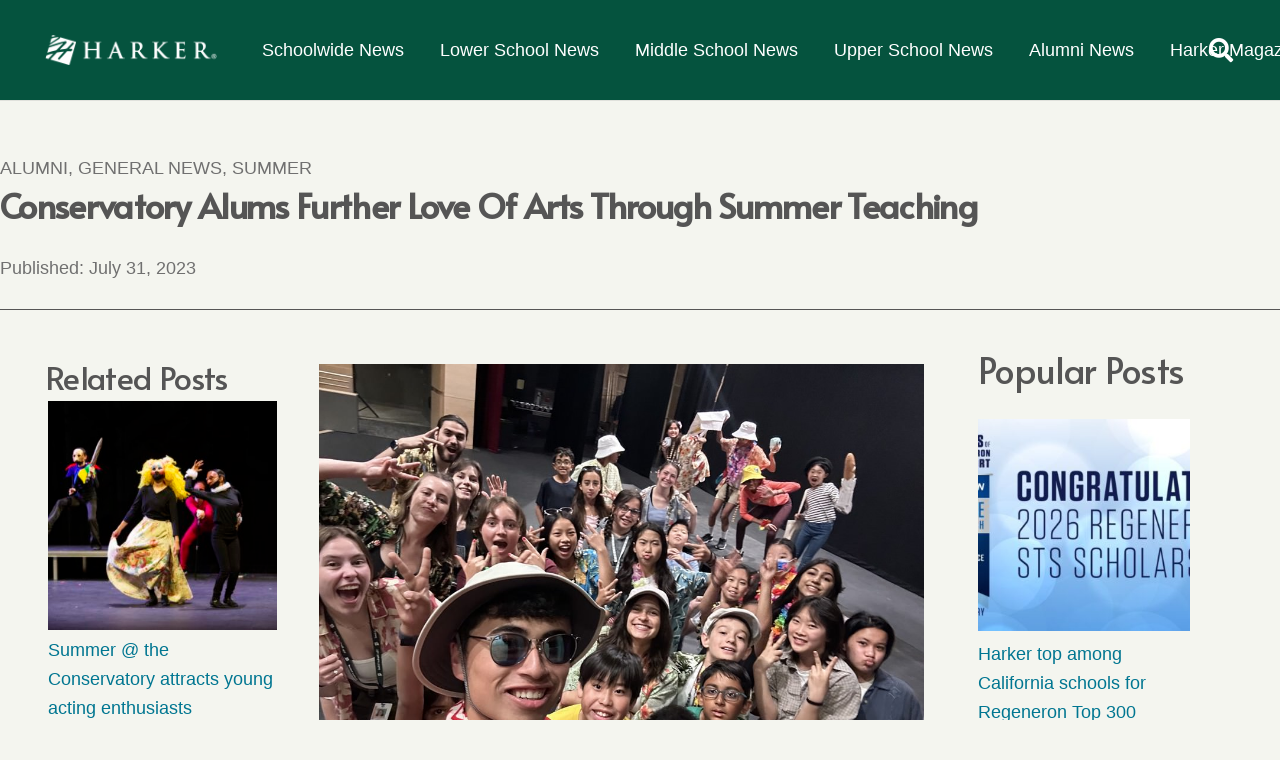

--- FILE ---
content_type: text/html; charset=UTF-8
request_url: https://news.harker.org/conservatory-alums-further-love-of-arts-through-summer-teaching/
body_size: 21417
content:
<!DOCTYPE HTML>
<html dir="ltr"  xmlns:fb="https://www.facebook.com/2008/fbml"  xmlns:og="http://ogp.me/ns#" lang="en-US" prefix="og: https://ogp.me/ns#">
<head>
	<meta charset="UTF-8">
	<title>Harker News - The Harker School | Conservatory alums further love of arts through summer teaching</title>
	<style>img:is([sizes="auto" i], [sizes^="auto," i]) { contain-intrinsic-size: 3000px 1500px }</style>
	
		<!-- All in One SEO 4.9.0 - aioseo.com -->
	<meta name="description" content="This year marked the sixth session of Summer @ the Conservatory, the Harker Conservatory’s comprehensive performing arts program in theater, musical theater and film acting." />
	<meta name="robots" content="max-image-preview:large" />
	<meta name="author" content="Zach Jones"/>
	<link rel="canonical" href="https://news.harker.org/conservatory-alums-further-love-of-arts-through-summer-teaching/" />
	<meta name="generator" content="All in One SEO (AIOSEO) 4.9.0" />
		<meta property="og:locale" content="en_US" />
		<meta property="og:site_name" content="Harker News - The Harker School | The Harker News provides timely information, news and features about the Harker community to current and alumni Harker families." />
		<meta property="og:type" content="article" />
		<meta property="og:title" content="Harker News - The Harker School | Conservatory alums further love of arts through summer teaching" />
		<meta property="og:description" content="This year marked the sixth session of Summer @ the Conservatory, the Harker Conservatory’s comprehensive performing arts program in theater, musical theater and film acting." />
		<meta property="og:url" content="https://news.harker.org/conservatory-alums-further-love-of-arts-through-summer-teaching/" />
		<meta property="article:published_time" content="2023-07-31T22:31:21+00:00" />
		<meta property="article:modified_time" content="2023-10-05T17:16:48+00:00" />
		<meta name="twitter:card" content="summary_large_image" />
		<meta name="twitter:title" content="Harker News - The Harker School | Conservatory alums further love of arts through summer teaching" />
		<meta name="twitter:description" content="This year marked the sixth session of Summer @ the Conservatory, the Harker Conservatory’s comprehensive performing arts program in theater, musical theater and film acting." />
		<script type="application/ld+json" class="aioseo-schema">
			{"@context":"https:\/\/schema.org","@graph":[{"@type":"Article","@id":"https:\/\/news.harker.org\/conservatory-alums-further-love-of-arts-through-summer-teaching\/#article","name":"Harker News - The Harker School | Conservatory alums further love of arts through summer teaching","headline":"Conservatory alums further love of arts through summer teaching","author":{"@id":"https:\/\/news.harker.org\/author\/zachj\/#author"},"publisher":{"@id":"https:\/\/news.harker.org\/#organization"},"image":{"@type":"ImageObject","url":"https:\/\/news.harker.org\/wp-content\/uploads\/2023\/07\/Summer_Conservatory_2023_Featured.jpg","width":1024,"height":768},"datePublished":"2023-07-31T15:31:21-07:00","dateModified":"2023-10-05T10:16:48-07:00","inLanguage":"en-US","mainEntityOfPage":{"@id":"https:\/\/news.harker.org\/conservatory-alums-further-love-of-arts-through-summer-teaching\/#webpage"},"isPartOf":{"@id":"https:\/\/news.harker.org\/conservatory-alums-further-love-of-arts-through-summer-teaching\/#webpage"},"articleSection":"Alumni, General News, Summer, essay, Performing Arts, Summer @ the Conservatory"},{"@type":"BreadcrumbList","@id":"https:\/\/news.harker.org\/conservatory-alums-further-love-of-arts-through-summer-teaching\/#breadcrumblist","itemListElement":[{"@type":"ListItem","@id":"https:\/\/news.harker.org#listItem","position":1,"name":"Home","item":"https:\/\/news.harker.org","nextItem":{"@type":"ListItem","@id":"https:\/\/news.harker.org\/category\/alumni\/#listItem","name":"Alumni"}},{"@type":"ListItem","@id":"https:\/\/news.harker.org\/category\/alumni\/#listItem","position":2,"name":"Alumni","item":"https:\/\/news.harker.org\/category\/alumni\/","nextItem":{"@type":"ListItem","@id":"https:\/\/news.harker.org\/conservatory-alums-further-love-of-arts-through-summer-teaching\/#listItem","name":"Conservatory alums further love of arts through summer teaching"},"previousItem":{"@type":"ListItem","@id":"https:\/\/news.harker.org#listItem","name":"Home"}},{"@type":"ListItem","@id":"https:\/\/news.harker.org\/conservatory-alums-further-love-of-arts-through-summer-teaching\/#listItem","position":3,"name":"Conservatory alums further love of arts through summer teaching","previousItem":{"@type":"ListItem","@id":"https:\/\/news.harker.org\/category\/alumni\/#listItem","name":"Alumni"}}]},{"@type":"Organization","@id":"https:\/\/news.harker.org\/#organization","name":"Harker News - The Harker School","description":"The Harker News provides timely information, news and features about the Harker community to current and alumni Harker families.","url":"https:\/\/news.harker.org\/"},{"@type":"Person","@id":"https:\/\/news.harker.org\/author\/zachj\/#author","url":"https:\/\/news.harker.org\/author\/zachj\/","name":"Zach Jones","image":{"@type":"ImageObject","@id":"https:\/\/news.harker.org\/conservatory-alums-further-love-of-arts-through-summer-teaching\/#authorImage","url":"https:\/\/secure.gravatar.com\/avatar\/3b8868815ca239142f827c0c444861d73613b10b28d5a624100645c926da5ce5?s=96&d=mm&r=g","width":96,"height":96,"caption":"Zach Jones"}},{"@type":"WebPage","@id":"https:\/\/news.harker.org\/conservatory-alums-further-love-of-arts-through-summer-teaching\/#webpage","url":"https:\/\/news.harker.org\/conservatory-alums-further-love-of-arts-through-summer-teaching\/","name":"Harker News - The Harker School | Conservatory alums further love of arts through summer teaching","description":"This year marked the sixth session of Summer @ the Conservatory, the Harker Conservatory\u2019s comprehensive performing arts program in theater, musical theater and film acting.","inLanguage":"en-US","isPartOf":{"@id":"https:\/\/news.harker.org\/#website"},"breadcrumb":{"@id":"https:\/\/news.harker.org\/conservatory-alums-further-love-of-arts-through-summer-teaching\/#breadcrumblist"},"author":{"@id":"https:\/\/news.harker.org\/author\/zachj\/#author"},"creator":{"@id":"https:\/\/news.harker.org\/author\/zachj\/#author"},"image":{"@type":"ImageObject","url":"https:\/\/news.harker.org\/wp-content\/uploads\/2023\/07\/Summer_Conservatory_2023_Featured.jpg","@id":"https:\/\/news.harker.org\/conservatory-alums-further-love-of-arts-through-summer-teaching\/#mainImage","width":1024,"height":768},"primaryImageOfPage":{"@id":"https:\/\/news.harker.org\/conservatory-alums-further-love-of-arts-through-summer-teaching\/#mainImage"},"datePublished":"2023-07-31T15:31:21-07:00","dateModified":"2023-10-05T10:16:48-07:00"},{"@type":"WebSite","@id":"https:\/\/news.harker.org\/#website","url":"https:\/\/news.harker.org\/","name":"Harker News - The Harker School","description":"The Harker News provides timely information, news and features about the Harker community to current and alumni Harker families.","inLanguage":"en-US","publisher":{"@id":"https:\/\/news.harker.org\/#organization"}}]}
		</script>
		<!-- All in One SEO -->

<link rel='dns-prefetch' href='//fonts.googleapis.com' />
<link rel="alternate" type="application/rss+xml" title="Harker News - The Harker School &raquo; Feed" href="https://news.harker.org/feed/" />
<link rel="alternate" type="application/rss+xml" title="Harker News - The Harker School &raquo; Comments Feed" href="https://news.harker.org/comments/feed/" />
<link rel="canonical" href="https://news.harker.org/conservatory-alums-further-love-of-arts-through-summer-teaching" />
<meta name="viewport" content="width=device-width, initial-scale=1">
<meta name="theme-color" content="#f5f5f5">
<meta name="description" content="This year marked the sixth session of Summer @ the Conservatory, the Harker Conservatory’s comprehensive performing arts program in theater, musical theater and film acting.">
<meta property="og:description" content="This year marked the sixth session of Summer @ the Conservatory, the Harker Conservatory’s comprehensive performing arts program in theater, musical theater and film acting.">
<meta property="og:title" content="Harker News - The Harker School | Conservatory alums further love of arts through summer teaching">
<meta property="og:url" content="https://news.harker.org/conservatory-alums-further-love-of-arts-through-summer-teaching">
<meta property="og:locale" content="en_US">
<meta property="og:site_name" content="Harker News - The Harker School">
<meta property="og:type" content="article">
<meta property="og:image" content="https://news.harker.org/wp-content/uploads/2023/07/Summer_Conservatory_2023_Featured.jpg" itemprop="image">
<script>
window._wpemojiSettings = {"baseUrl":"https:\/\/s.w.org\/images\/core\/emoji\/16.0.1\/72x72\/","ext":".png","svgUrl":"https:\/\/s.w.org\/images\/core\/emoji\/16.0.1\/svg\/","svgExt":".svg","source":{"concatemoji":"https:\/\/news.harker.org\/wp-includes\/js\/wp-emoji-release.min.js?ver=6.8.3"}};
/*! This file is auto-generated */
!function(s,n){var o,i,e;function c(e){try{var t={supportTests:e,timestamp:(new Date).valueOf()};sessionStorage.setItem(o,JSON.stringify(t))}catch(e){}}function p(e,t,n){e.clearRect(0,0,e.canvas.width,e.canvas.height),e.fillText(t,0,0);var t=new Uint32Array(e.getImageData(0,0,e.canvas.width,e.canvas.height).data),a=(e.clearRect(0,0,e.canvas.width,e.canvas.height),e.fillText(n,0,0),new Uint32Array(e.getImageData(0,0,e.canvas.width,e.canvas.height).data));return t.every(function(e,t){return e===a[t]})}function u(e,t){e.clearRect(0,0,e.canvas.width,e.canvas.height),e.fillText(t,0,0);for(var n=e.getImageData(16,16,1,1),a=0;a<n.data.length;a++)if(0!==n.data[a])return!1;return!0}function f(e,t,n,a){switch(t){case"flag":return n(e,"\ud83c\udff3\ufe0f\u200d\u26a7\ufe0f","\ud83c\udff3\ufe0f\u200b\u26a7\ufe0f")?!1:!n(e,"\ud83c\udde8\ud83c\uddf6","\ud83c\udde8\u200b\ud83c\uddf6")&&!n(e,"\ud83c\udff4\udb40\udc67\udb40\udc62\udb40\udc65\udb40\udc6e\udb40\udc67\udb40\udc7f","\ud83c\udff4\u200b\udb40\udc67\u200b\udb40\udc62\u200b\udb40\udc65\u200b\udb40\udc6e\u200b\udb40\udc67\u200b\udb40\udc7f");case"emoji":return!a(e,"\ud83e\udedf")}return!1}function g(e,t,n,a){var r="undefined"!=typeof WorkerGlobalScope&&self instanceof WorkerGlobalScope?new OffscreenCanvas(300,150):s.createElement("canvas"),o=r.getContext("2d",{willReadFrequently:!0}),i=(o.textBaseline="top",o.font="600 32px Arial",{});return e.forEach(function(e){i[e]=t(o,e,n,a)}),i}function t(e){var t=s.createElement("script");t.src=e,t.defer=!0,s.head.appendChild(t)}"undefined"!=typeof Promise&&(o="wpEmojiSettingsSupports",i=["flag","emoji"],n.supports={everything:!0,everythingExceptFlag:!0},e=new Promise(function(e){s.addEventListener("DOMContentLoaded",e,{once:!0})}),new Promise(function(t){var n=function(){try{var e=JSON.parse(sessionStorage.getItem(o));if("object"==typeof e&&"number"==typeof e.timestamp&&(new Date).valueOf()<e.timestamp+604800&&"object"==typeof e.supportTests)return e.supportTests}catch(e){}return null}();if(!n){if("undefined"!=typeof Worker&&"undefined"!=typeof OffscreenCanvas&&"undefined"!=typeof URL&&URL.createObjectURL&&"undefined"!=typeof Blob)try{var e="postMessage("+g.toString()+"("+[JSON.stringify(i),f.toString(),p.toString(),u.toString()].join(",")+"));",a=new Blob([e],{type:"text/javascript"}),r=new Worker(URL.createObjectURL(a),{name:"wpTestEmojiSupports"});return void(r.onmessage=function(e){c(n=e.data),r.terminate(),t(n)})}catch(e){}c(n=g(i,f,p,u))}t(n)}).then(function(e){for(var t in e)n.supports[t]=e[t],n.supports.everything=n.supports.everything&&n.supports[t],"flag"!==t&&(n.supports.everythingExceptFlag=n.supports.everythingExceptFlag&&n.supports[t]);n.supports.everythingExceptFlag=n.supports.everythingExceptFlag&&!n.supports.flag,n.DOMReady=!1,n.readyCallback=function(){n.DOMReady=!0}}).then(function(){return e}).then(function(){var e;n.supports.everything||(n.readyCallback(),(e=n.source||{}).concatemoji?t(e.concatemoji):e.wpemoji&&e.twemoji&&(t(e.twemoji),t(e.wpemoji)))}))}((window,document),window._wpemojiSettings);
</script>
<style id='wp-emoji-styles-inline-css'>

	img.wp-smiley, img.emoji {
		display: inline !important;
		border: none !important;
		box-shadow: none !important;
		height: 1em !important;
		width: 1em !important;
		margin: 0 0.07em !important;
		vertical-align: -0.1em !important;
		background: none !important;
		padding: 0 !important;
	}
</style>
<link rel='stylesheet' id='contact-form-7-css' href='https://news.harker.org/wp-content/plugins/contact-form-7/includes/css/styles.css?ver=6.1.3' media='all' />
<link rel='stylesheet' id='related-posts-by-taxonomy-css' href='https://news.harker.org/wp-content/plugins/related-posts-by-taxonomy/includes/assets/css/styles.css?ver=6.8.3' media='all' />
<link rel='stylesheet' id='ai-core-style-css' href='https://news.harker.org/wp-content/plugins/aesop-story-engine/public/assets/css/ai-core.css?ver=1' media='all' />
<style id='ai-core-style-inline-css'>
.aesop-gallery-component .aesop-component-caption{color:#333;padding:.25rem .75rem;background:rgba(255,255,255,.8);font-size:14px}.aesop-stacked-img{background-position:50%;background-repeat:no-repeat;background-size:cover;width:100%;left:0;top:0;position:relative;overflow:hidden}.aesop-stacked-img .aesop-stacked-caption{position:absolute;bottom:20px;right:20px;z-index:0;color:#333;padding:.25rem .75rem;background:rgba(255,255,255,.8);font-size:14px;-webkit-transition:all .75s ease-in-out;transition:all .75s ease-in-out}.aesop-sequence-img-wrap .aesop-sequence-caption{padding-left:4.5rem}.aesop-sequence-img-wrap .aesop-sequence-caption:before{left:0;bottom:-4px;font-weight:700;line-height:1;padding:.6rem .75rem;border:1px solid;border-color:inherit;content:counter(sequence-counter,decimal-leading-zero);counter-increment:sequence-counter}.aesop-sequence-img-wrap .aesop-sequence-img{width:100%;max-width:1200px;display:block}.aesop-hero-gallery-wrapper{clear:both;position:relative}.aesop-hero-gallery-content{position:absolute;top:20px}.aesopicon-search-plus{position:relative}.aesopicon-search-plus:after{display:inline-block;font-family:Dashicons;font-style:normal;font-weight:400;line-height:1;-webkit-font-smoothing:antialiased;-moz-osx-font-smoothing:grayscale;content:'\f179'}.aesop-parallax-component{clear:both}.aesop-parallax-component .aesop-parallax-sc{margin:0}.aesop-content-component .aesop-content-comp-wrap{padding:1.5em 2em}@media (max-width:766px){.aesop-content-component .aesop-content-comp-wrap{padding:1em}}.aesop-content-component .aesop-content-comp-inner p{line-height:1.2em}.aesop-content-component .aesop-content-img .aesop-content-comp-inner{word-wrap:break-word;background:rgba(255,255,255,.4);padding:1rem;line-height:1.3}.aesop-content-component .aesop-content-img .aesop-content-comp-inner p{margin-bottom:0}.aesop-image-component img{-webkit-box-shadow:0 0 6px -1px rgba(0,0,0,.5);box-shadow:0 0 6px -1px rgba(0,0,0,.5)}.aesop-image-component .aesop-lightbox{text-decoration:none;display:block}.aesop-image-component .aesop-img-enlarge{margin:0 0 .5rem}.aesop-image-component .aesop-img-enlarge:hover{text-decoration:none}.aesop-image-component .aesop-img-enlarge i{position:relative;top:1px}.aesop-image-component .aesop-img-enlarge,.aesop-image-component .aesop-image-component-caption{color:#b3b3b3;font-size:12px;font-family:"Helvetica Neue",Helvetica,Arial,sans-serif}.aesop-image-component .aesop-cap-cred,.aesop-image-component .aesop-img-enlarge{color:#b3b3b3}.aesop-image-component .aesop-cap-cred{border-top:1px dotted #b3b3b3;font-size:9px}.aesop-image-component:hover{opacity:.85;filter:alpha(opacity=85);-webkit-transition:opacity .25s ease-in-out;transition:opacity .25s ease-in-out}.aesop-image-component:active img{box-shadow:none}.aesop-video-component .aesop-video-component-caption{color:#b3b3b3}.aesop-video-component .aesop-component-caption{color:#333;padding:.25rem .75rem;background:rgba(255,255,255,.8);font-size:14px}.mejs-container{width:100%;max-width:800px!important;margin-left:auto;margin-right:auto}.mejs-container+p{margin-top:1rem}.aesop-quote-component{padding:3rem 2rem}.aesop-quote-component blockquote{font-style:italic}.aesop-quote-component cite{display:block;font-size:14px}.aesop-on-genesis .aesop-quote-component blockquote:before{content:none}.aesop-story-collection{clear:both}.aesop-story-collection .aesop-story-collection-title{text-align:center;background:#fff;text-transform:uppercase;font-size:1.75rem;line-height:1.75rem;letter-spacing:.05rem;padding:.8rem 0 .6rem;margin:0;z-index:2;position:relative;-webkit-box-shadow:0 7px 7px -7px #000;box-shadow:0 7px 7px -7px #000}.aesop-story-collection .aesop-collection-item{float:left;position:relative;height:220px;overflow:hidden}.aesop-story-collection .aesop-collection-item .aesop-collection-item-link{display:table;height:100%;width:100%;color:#fff;-webkit-transition:all .25s ease-in-out;transition:all .25s ease-in-out}.aesop-story-collection .aesop-collection-item .aesop-collection-item-link:before{position:absolute;content:'';width:100%;height:100%;background:#000;opacity:.65;filter:alpha(opacity=65);z-index:1}.aesop-story-collection .aesop-collection-item .aesop-collection-item-link:hover{text-decoration:none;-webkit-transition:all .25s ease-in-out;transition:all .25s ease-in-out}.aesop-story-collection .aesop-collection-item .aesop-collection-item-link:hover:before{-webkit-transition:opacity .25s linear;transition:opacity .25s linear;opacity:0;filter:alpha(opacity=0)}.aesop-story-collection .aesop-collection-item .aesop-collection-item-link:hover .aesop-collection-item-inner{background:rgba(0,0,0,.5)}.aesop-story-collection .aesop-collection-item .aesop-collection-item-inner{display:table-cell;vertical-align:middle;width:100%;height:100%;padding:0 2.5rem;position:relative;text-align:center;z-index:1;overflow:hidden;text-shadow:0 0 3px rgba(0,0,0,.6)}.aesop-story-collection .aesop-collection-item .aesop-collection-item-inner .aesop-collection-entry-title{font-weight:800;text-transform:uppercase;color:#fff;margin:auto}.aesop-story-collection .aesop-collection-item .aesop-collection-item-inner .aesop-collection-item-excerpt{font-size:12px}.aesop-story-collection .aesop-collection-item .aesop-collection-item-inner .aesop-collection-meta{font-family:"Helvetica Neue",Helvetica,Arial,sans-serif;font-size:12px;margin-bottom:3rem;font-style:italic}.aesop-story-collection .aesop-collection-item .aesop-collection-item-img{position:absolute;width:100%;height:100%;left:0;z-index:0;background-position:center center}.aesop-story-collection .aesop-collection-splash .aesop-collection-item-link:before{content:none}.aesop-story-collection .aesop-collection-splash .aesop-collection-item-link:hover .aesop-collection-item-inner{background:0 0}.aesop-story-collection .aesop-collection-splash .aesop-collection-item-inner .aesop-collection-entry-title{color:#333;text-shadow:none}.aesop-story-collection .aesop-collection-load-more{background:#000;opacity:.65;filter:alpha(opacity=65);z-index:1;height:70px;line-height:70px;color:#fff}.jorgen-article-cover-wrap{position:fixed}.aesop-article-chapter-wrap{position:relative}.aesop-article-chapter-wrap.aesop-video-chapter .aesop-cover-title{max-width:100%;margin:0;padding-bottom:20px;top:150px;border-bottom:1px solid #fff;font-size:62px!important;color:#fff;width:90%;left:10%;position:absolute;z-index:1}.aesop-article-chapter-wrap.aesop-video-chapter .aesop-cover-title small{font-size:40px}@media (max-width:800px){.aesop-article-chapter-wrap .aesop-cover-title{font-size:52px}.aesop-article-chapter-wrap .aesop-cover-title small{font-size:42px}}@media (max-width:480px){.aesop-article-chapter-wrap .aesop-cover-title{display:block;bottom:30px;font-size:32px}.aesop-article-chapter-wrap .aesop-cover-title small{display:block;font-size:20px}}.aesop-cover-title{max-width:100%;margin:0;padding-bottom:20px;bottom:100px;border-bottom:1px solid #fff;font-size:62px!important;color:#fff;width:90%;left:10%;position:absolute;z-index:1}.aesop-cover-title small{font-size:40px}.aesop-toggle-chapter-menu{position:fixed;right:-1px;bottom:57px;height:44px;width:44px;background:#e6e6e6;border-top-left-radius:2px;border-bottom-left-radius:2px;z-index:150;-webkit-transition:right .25s ease;transition:right .25s ease}.aesop-toggle-chapter-menu:hover{background:#007aac;text-decoration:none}.aesop-toggle-chapter-menu:hover i{color:#fff}.aesop-toggle-chapter-menu i{color:#007aac}.aesop-chapter-menu-open .aesop-chapter-menu{right:0}.aesop-chapter-menu-open .aesop-toggle-chapter-menu{right:250px}.aesop-close-chapter-menu{position:absolute;top:12px;right:12px;z-index:1}.aesop-close-chapter-menu:hover{cursor:pointer}.aesop-chapter-menu{right:-250px;width:250px;top:0;position:fixed;bottom:0;background:#e6e6e6;-webkit-transition:right .25s ease;transition:right .25s ease;z-index:500;counter-reset:sequence-counter;color:#777}.aesop-chapter-menu .scroll-nav__list{margin:0;padding:0}.aesop-chapter-menu *{box-sizing:border-box;-moz-box-sizing:border-box;-webkit-box-sizing:border-box}.aesop-chapter-menu li{display:block;margin-bottom:0;position:relative;padding-left:15px;font:400 14px/28px Arial,Helvetica,sans-serif}.aesop-chapter-menu li:before{content:counter(sequence-counter,upper-roman);counter-increment:sequence-counter;position:absolute;left:0}.aesop-chapter-menu a:link,.aesop-chapter-menu .scroll-nav__link{color:#777;padding-top:5px;padding-bottom:5px}.admin-bar .aesop-chapter-menu{top:32px}.aesop-chapter-menu--inner{padding:15px}.aesop-character-component .aesop-character-float{margin:.65rem 0;width:150px;text-align:center}.aesop-character-component .aesop-character-float .aesop-character-title{vertical-align:top;font-size:12px;font-family:"Helvetica Neue",Helvetica,Arial,sans-serif;color:#b3b3b3;text-transform:uppercase;letter-spacing:.05em;display:block;text-align:center;margin:0 0 .5rem}.aesop-character-component .aesop-character-float.aesop-character-right{float:right;margin-left:1.75rem}.aesop-character-component .aesop-character-float.aesop-character-center{margin-left:auto;margin-right:auto}.aesop-character-component .aesop-character-float.aesop-character-center .aesop-character-name{text-align:center}.aesop-character-component .aesop-character-float.aesop-character-left{float:left;margin-right:1.75rem}.aesop-character-component .aesop-character-avatar{width:90%;border-radius:50%}.aesop-character-component .aesop-character-cap{font-size:12px;line-height:14px;font-family:"Helvetica Neue",Helvetica,Arial,sans-serif;color:#b3b3b3;font-style:italic;margin-top:.8rem;border-top:1px dotted #b3b3b3;padding-top:.3rem}.aesop-document-component a{font-size:12px;font-family:"Helvetica Neue",Helvetica,Arial,sans-serif;color:#b3b3b3;line-height:12px;text-decoration:none}.aesop-document-component a span{border-bottom:1px solid #e6e6e6;font-size:12px;color:gray}.aesop-document-component a span:before{content:'\f498';font-family:Dashicons;position:absolute;left:0}.aesop-timeline{position:fixed;bottom:0;left:0;right:0;z-index:10}.aesop-timeline ol{margin:0;padding:0;position:relative;background:#e6e6e6;padding:5px 10px;-webkit-box-shadow:inset 0 7px 7px -7px gray;box-shadow:inset 0 7px 7px -7px gray}.aesop-timeline ol:before,.aesop-timeline ol:after{content:" ";display:table}.aesop-timeline ol:after{clear:both}.aesop-timeline ol li{display:inline-block;margin-right:5px}.aesop-timeline ol li:last-child{margin-right:0}.aesop-timeline ol li a{text-transform:uppercase;font-size:14px;color:inherit;padding:2px 10px 8px;display:block;position:relative}.aesop-timeline ol li a:after{content:'';height:20px;border-right:1px solid #666;width:1px;position:absolute;left:50%;bottom:-10px}.aesop-timeline ol li.active a{color:#428bca}.aesop-timeline ol li.active a:after{border-right-color:#428bca}
</style>
<link rel='stylesheet' id='ai-lightbox-style-css' href='https://news.harker.org/wp-content/plugins/aesop-story-engine/public/assets/css/lightbox.css?ver=1' media='all' />
<link rel='stylesheet' id='crp-style-grid-css' href='https://news.harker.org/wp-content/plugins/contextual-related-posts/css/grid.min.css?ver=4.1.0' media='all' />
<style id='crp-style-grid-inline-css'>

			.crp_related.crp-grid ul li a.crp_link {
				grid-template-rows: 235px auto;
			}
			.crp_related.crp-grid ul {
				grid-template-columns: repeat(auto-fill, minmax(235px, 1fr));
			}
			
</style>
<link rel='stylesheet' id='us-fonts-css' href='https://fonts.googleapis.com/css?family=Alata%3A400&#038;display=swap&#038;ver=6.8.3' media='all' />
<link rel='stylesheet' id='us-style-css' href='https://news.harker.org/wp-content/themes/Impreza/css/style.min.css?ver=8.39.2' media='all' />
<link rel="https://api.w.org/" href="https://news.harker.org/wp-json/" /><link rel="alternate" title="JSON" type="application/json" href="https://news.harker.org/wp-json/wp/v2/posts/44612" /><link rel="EditURI" type="application/rsd+xml" title="RSD" href="https://news.harker.org/xmlrpc.php?rsd" />
<meta name="generator" content="WordPress 6.8.3" />
<link rel='shortlink' href='https://news.harker.org/?p=44612' />
<link rel="alternate" title="oEmbed (JSON)" type="application/json+oembed" href="https://news.harker.org/wp-json/oembed/1.0/embed?url=https%3A%2F%2Fnews.harker.org%2Fconservatory-alums-further-love-of-arts-through-summer-teaching%2F" />
<link rel="alternate" title="oEmbed (XML)" type="text/xml+oembed" href="https://news.harker.org/wp-json/oembed/1.0/embed?url=https%3A%2F%2Fnews.harker.org%2Fconservatory-alums-further-love-of-arts-through-summer-teaching%2F&#038;format=xml" />
      <!-- Open Graph Meta Tags for Facebook and LinkedIn Sharing !-->
		<meta property="og:title" content="Conservatory alums further love of arts through summer teaching"/>
		<meta property="og:description" content="This year marked the sixth session of Summer @ the Conservatory, the Harker Conservatory’s comprehensive performing arts program in theater, musical theater and film acting." />
		<meta property="og:url" content="https://news.harker.org/conservatory-alums-further-love-of-arts-through-summer-teaching/"/>
							<meta property="og:image" content="https://news.harker.org/wp-content/uploads/2023/07/Summer_Conservatory_2023_Featured.jpg" />
					<meta property="og:type" content="article"
		/>
		<meta property="og:site_name" content="Harker News &#8211; The Harker School"/>
		<!-- End Open Graph Meta Tags !-->

    		<script id="us_add_no_touch">
			if ( ! /Android|webOS|iPhone|iPad|iPod|BlackBerry|IEMobile|Opera Mini/i.test( navigator.userAgent ) ) {
				document.documentElement.classList.add( "no-touch" );
			}
		</script>
				<script id="us_color_scheme_switch_class">
			if ( document.cookie.includes( "us_color_scheme_switch_is_on=true" ) ) {
				document.documentElement.classList.add( "us-color-scheme-on" );
			}
		</script>
		<link rel="icon" href="https://news.harker.org/wp-content/uploads/2023/08/cropped-H_square_343-32x32.jpg" sizes="32x32" />
<link rel="icon" href="https://news.harker.org/wp-content/uploads/2023/08/cropped-H_square_343-192x192.jpg" sizes="192x192" />
<link rel="apple-touch-icon" href="https://news.harker.org/wp-content/uploads/2023/08/cropped-H_square_343-180x180.jpg" />
<meta name="msapplication-TileImage" content="https://news.harker.org/wp-content/uploads/2023/08/cropped-H_square_343-270x270.jpg" />
		<style id="wp-custom-css">
			.header_hor .l-subheader-cell>.w-search {
    z-index:999;
}

.post_content a {}

.crp_related.crp-rounded-thumbs a {
    width: 100%;
}

.tptn_featured.tptn_thumb.size-tptn_thumbnail {
    width: 100%;
}

.crp_related.crp_related_shortcode.crp-rounded-thumbs h2 {
    font-size: 2rem;
    font-weight: lighter;
}

.tptn_posts.tptn_posts_shortcode h3 {
    margin-top: 2rem;
    font-size: 2rem;
    font-weight: lighter;
}

.tptn_posts.tptn_posts_shortcode h3 {}

.l-sidebar {
    padding-top: 2rem;
}

.crp_related.crp-rounded-thumbs img {
    width:100%;
	max-width:none;
}

.tptn_posts.tptn_posts_shortcode li, .tptn_posts.tptn_posts_shortcode ul {
    list-style: none;
    margin-left: 0;
    margin-bottom: 2rem;
}		</style>
		
<!-- START - Open Graph and Twitter Card Tags 3.3.7 -->
 <!-- Facebook Open Graph -->
  <meta property="og:locale" content="en_US"/>
  <meta property="og:site_name" content="Harker News - The Harker School"/>
  <meta property="og:title" content="Conservatory alums further love of arts through summer teaching"/>
  <meta property="og:url" content="https://news.harker.org/conservatory-alums-further-love-of-arts-through-summer-teaching/"/>
  <meta property="og:type" content="article"/>
  <meta property="og:description" content="This year marked the sixth session of Summer @ the Conservatory, the Harker Conservatory’s comprehensive performing arts program in theater, musical theater and film acting."/>
  <meta property="og:image:secure_url" content="https://news.harker.org/wp-content/uploads/2023/07/Summer_Conservatory_2023_Featured.jpg"/>
  <meta property="article:published_time" content="2023-07-31T15:31:21-07:00"/>
  <meta property="article:modified_time" content="2023-10-05T10:16:48-07:00" />
  <meta property="og:updated_time" content="2023-10-05T10:16:48-07:00" />
  <meta property="article:section" content="Alumni"/>
  <meta property="article:section" content="General News"/>
  <meta property="article:section" content="Summer"/>
 <!-- Google+ / Schema.org -->
  <meta itemprop="name" content="Conservatory alums further love of arts through summer teaching"/>
  <meta itemprop="headline" content="Conservatory alums further love of arts through summer teaching"/>
  <meta itemprop="description" content="This year marked the sixth session of Summer @ the Conservatory, the Harker Conservatory’s comprehensive performing arts program in theater, musical theater and film acting."/>
  <meta itemprop="image" content="https://news.harker.org/wp-content/uploads/2023/07/Summer_Conservatory_2023_Featured.jpg"/>
  <meta itemprop="datePublished" content="2023-07-31"/>
  <meta itemprop="dateModified" content="2023-10-05T10:16:48-07:00" />
  <meta itemprop="author" content="Zach Jones"/>
 <!-- Twitter Cards -->
 <!-- SEO -->
 <!-- Misc. tags -->
 <!-- is_singular -->
<!-- END - Open Graph and Twitter Card Tags 3.3.7 -->
	
		<style id="us-icon-fonts">@font-face{font-display:block;font-style:normal;font-family:"fontawesome";font-weight:900;src:url("https://news.harker.org/wp-content/themes/Impreza/fonts/fa-solid-900.woff2?ver=8.39.2") format("woff2")}.fas{font-family:"fontawesome";font-weight:900}@font-face{font-display:block;font-style:normal;font-family:"fontawesome";font-weight:400;src:url("https://news.harker.org/wp-content/themes/Impreza/fonts/fa-regular-400.woff2?ver=8.39.2") format("woff2")}.far{font-family:"fontawesome";font-weight:400}@font-face{font-display:block;font-style:normal;font-family:"fontawesome";font-weight:300;src:url("https://news.harker.org/wp-content/themes/Impreza/fonts/fa-light-300.woff2?ver=8.39.2") format("woff2")}.fal{font-family:"fontawesome";font-weight:300}@font-face{font-display:block;font-style:normal;font-family:"Font Awesome 5 Duotone";font-weight:900;src:url("https://news.harker.org/wp-content/themes/Impreza/fonts/fa-duotone-900.woff2?ver=8.39.2") format("woff2")}.fad{font-family:"Font Awesome 5 Duotone";font-weight:900}.fad{position:relative}.fad:before{position:absolute}.fad:after{opacity:0.4}@font-face{font-display:block;font-style:normal;font-family:"Font Awesome 5 Brands";font-weight:400;src:url("https://news.harker.org/wp-content/themes/Impreza/fonts/fa-brands-400.woff2?ver=8.39.2") format("woff2")}.fab{font-family:"Font Awesome 5 Brands";font-weight:400}@font-face{font-display:block;font-style:normal;font-family:"Material Icons";font-weight:400;src:url("https://news.harker.org/wp-content/themes/Impreza/fonts/material-icons.woff2?ver=8.39.2") format("woff2")}.material-icons{font-family:"Material Icons";font-weight:400}</style>
				<style id="us-theme-options-css">:root{--color-header-middle-bg:#ffffff;--color-header-middle-bg-grad:#ffffff;--color-header-middle-text:#555555;--color-header-middle-text-hover:#007691;--color-header-transparent-bg:transparent;--color-header-transparent-bg-grad:transparent;--color-header-transparent-text:#ffffff;--color-header-transparent-text-hover:#ffffff;--color-chrome-toolbar:#f5f5f5;--color-header-top-bg:#f5f5f5;--color-header-top-bg-grad:linear-gradient(0deg,#f5f5f5,#fff);--color-header-top-text:#555555;--color-header-top-text-hover:#e95095;--color-header-top-transparent-bg:rgba(0,0,0,0.2);--color-header-top-transparent-bg-grad:rgba(0,0,0,0.2);--color-header-top-transparent-text:rgba(255,255,255,0.66);--color-header-top-transparent-text-hover:#ffffff;--color-content-bg:#F4F5EF;--color-content-bg-grad:#F4F5EF;--color-content-bg-alt:#ffffff;--color-content-bg-alt-grad:#ffffff;--color-content-border:#e8e8e8;--color-content-heading:#555555;--color-content-heading-grad:#555555;--color-content-text:#707070;--color-content-link:#007691;--color-content-link-hover:#14aacc;--color-content-primary:#007691;--color-content-primary-grad:linear-gradient(135deg,#007691,#00809E);--color-content-secondary:#007691;--color-content-secondary-grad:linear-gradient(135deg,#007691,#00809E);--color-content-faded:#999999;--color-content-overlay:rgba(0,0,0,0.75);--color-content-overlay-grad:rgba(0,0,0,0.75);--color-alt-content-bg:#F4F5EF;--color-alt-content-bg-grad:#F4F5EF;--color-alt-content-bg-alt:#ffffff;--color-alt-content-bg-alt-grad:#ffffff;--color-alt-content-border:#dddddd;--color-alt-content-heading:#555555;--color-alt-content-heading-grad:#555555;--color-alt-content-text:#707070;--color-alt-content-link:#007691;--color-alt-content-link-hover:#14aacc;--color-alt-content-primary:#007691;--color-alt-content-primary-grad:linear-gradient(135deg,#007691,#00809E);--color-alt-content-secondary:#00809E;--color-alt-content-secondary-grad:linear-gradient(135deg,#00809E,#007691);--color-alt-content-faded:#999999;--color-alt-content-overlay:rgba(0,0,0,0.75);--color-alt-content-overlay-grad:rgba(0,0,0,0.75);--color-footer-bg:#05533e;--color-footer-bg-grad:#05533e;--color-footer-bg-alt:#cccccc;--color-footer-bg-alt-grad:#cccccc;--color-footer-border:#033e2f;--color-footer-heading:#f4f5ef;--color-footer-heading-grad:#f4f5ef;--color-footer-text:#f4f5ef;--color-footer-link:#ffffff;--color-footer-link-hover:#f4f5ef;--color-subfooter-bg:#1a1a1a;--color-subfooter-bg-grad:#1a1a1a;--color-subfooter-bg-alt:#222222;--color-subfooter-bg-alt-grad:#222222;--color-subfooter-border:#282828;--color-subfooter-heading:#cccccc;--color-subfooter-heading-grad:#cccccc;--color-subfooter-text:#bbbbbb;--color-subfooter-link:#ffffff;--color-subfooter-link-hover:#e95095;--color-content-primary-faded:rgba(0,118,145,0.15);--box-shadow:0 5px 15px rgba(0,0,0,.15);--box-shadow-up:0 -5px 15px rgba(0,0,0,.15);--site-canvas-width:1240px;--site-content-width:1300px;--site-sidebar-width:18%;--text-block-margin-bottom:0rem;--focus-outline-width:2px}.w-counter.color_primary .w-counter-value,.w-iconbox.color_primary.style_default .w-iconbox-icon i:not(.fad){background:var(--color-content-primary-grad);-webkit-background-clip:text;color:transparent}.w-counter.color_secondary .w-counter-value,.w-iconbox.color_secondary.style_default .w-iconbox-icon i:not(.fad){background:var(--color-content-secondary-grad);-webkit-background-clip:text;color:transparent}:root{--font-family:Trebuchet MS,Helvetica,sans-serif;--font-size:18px;--line-height:29px;--font-weight:400;--bold-font-weight:700;--h1-font-family:Alata,sans-serif;--h1-font-size:calc( 20px + 2vmax );--h1-line-height:1.20;--h1-font-weight:700;--h1-bold-font-weight:700;--h1-text-transform:none;--h1-font-style:normal;--h1-letter-spacing:-0.02em;--h1-margin-bottom:1.5rem;--h2-font-family:var(--h1-font-family);--h2-font-size:calc( 15px + 1.5vmax );--h2-line-height:1.3;--h2-font-weight:var(--h1-font-weight);--h2-bold-font-weight:var(--h1-bold-font-weight);--h2-text-transform:capitalize;--h2-font-style:var(--h1-font-style);--h2-letter-spacing:-0.02em;--h2-margin-bottom:1.5rem;--h3-font-family:var(--h1-font-family);--h3-font-size:1.8rem;--h3-line-height:1.3;--h3-font-weight:400;--h3-bold-font-weight:var(--h1-bold-font-weight);--h3-text-transform:capitalize;--h3-font-style:var(--h1-font-style);--h3-letter-spacing:-0.02em;--h3-margin-bottom:1.5rem;--h4-font-family:var(--h1-font-family);--h4-font-size:1.6rem;--h4-line-height:1.3;--h4-font-weight:400;--h4-bold-font-weight:var(--h1-bold-font-weight);--h4-text-transform:var(--h1-text-transform);--h4-font-style:var(--h1-font-style);--h4-letter-spacing:-0.02em;--h4-margin-bottom:1.5rem;--h5-font-family:var(--h1-font-family);--h5-font-size:1.20rem;--h5-line-height:1.6;--h5-font-weight:400;--h5-bold-font-weight:var(--h1-bold-font-weight);--h5-text-transform:var(--h1-text-transform);--h5-font-style:var(--h1-font-style);--h5-letter-spacing:0em;--h5-margin-bottom:1.5rem;--h6-font-family:var(--h1-font-family);--h6-font-size:1rem;--h6-line-height:1.6;--h6-font-weight:400;--h6-bold-font-weight:var(--h1-bold-font-weight);--h6-text-transform:uppercase;--h6-font-style:var(--h1-font-style);--h6-letter-spacing:0.04em;--h6-margin-bottom:1.5rem}@media (max-width:600px){:root{--font-size:16px;--line-height:28px;--h3-font-size:1.6rem;--h4-font-size:1.40rem}}h1{font-family:var(--h1-font-family,inherit);font-weight:var(--h1-font-weight,inherit);font-size:var(--h1-font-size,inherit);font-style:var(--h1-font-style,inherit);line-height:var(--h1-line-height,1.4);letter-spacing:var(--h1-letter-spacing,inherit);text-transform:var(--h1-text-transform,inherit);margin-bottom:var(--h1-margin-bottom,1.5rem)}h1>strong{font-weight:var(--h1-bold-font-weight,bold)}h2{font-family:var(--h2-font-family,inherit);font-weight:var(--h2-font-weight,inherit);font-size:var(--h2-font-size,inherit);font-style:var(--h2-font-style,inherit);line-height:var(--h2-line-height,1.4);letter-spacing:var(--h2-letter-spacing,inherit);text-transform:var(--h2-text-transform,inherit);margin-bottom:var(--h2-margin-bottom,1.5rem)}h2>strong{font-weight:var(--h2-bold-font-weight,bold)}h3{font-family:var(--h3-font-family,inherit);font-weight:var(--h3-font-weight,inherit);font-size:var(--h3-font-size,inherit);font-style:var(--h3-font-style,inherit);line-height:var(--h3-line-height,1.4);letter-spacing:var(--h3-letter-spacing,inherit);text-transform:var(--h3-text-transform,inherit);margin-bottom:var(--h3-margin-bottom,1.5rem)}h3>strong{font-weight:var(--h3-bold-font-weight,bold)}h4{font-family:var(--h4-font-family,inherit);font-weight:var(--h4-font-weight,inherit);font-size:var(--h4-font-size,inherit);font-style:var(--h4-font-style,inherit);line-height:var(--h4-line-height,1.4);letter-spacing:var(--h4-letter-spacing,inherit);text-transform:var(--h4-text-transform,inherit);margin-bottom:var(--h4-margin-bottom,1.5rem)}h4>strong{font-weight:var(--h4-bold-font-weight,bold)}h5{font-family:var(--h5-font-family,inherit);font-weight:var(--h5-font-weight,inherit);font-size:var(--h5-font-size,inherit);font-style:var(--h5-font-style,inherit);line-height:var(--h5-line-height,1.4);letter-spacing:var(--h5-letter-spacing,inherit);text-transform:var(--h5-text-transform,inherit);margin-bottom:var(--h5-margin-bottom,1.5rem)}h5>strong{font-weight:var(--h5-bold-font-weight,bold)}h6{font-family:var(--h6-font-family,inherit);font-weight:var(--h6-font-weight,inherit);font-size:var(--h6-font-size,inherit);font-style:var(--h6-font-style,inherit);line-height:var(--h6-line-height,1.4);letter-spacing:var(--h6-letter-spacing,inherit);text-transform:var(--h6-text-transform,inherit);margin-bottom:var(--h6-margin-bottom,1.5rem)}h6>strong{font-weight:var(--h6-bold-font-weight,bold)}body{background:var(--color-alt-content-bg)}@media (max-width:1390px){.l-main .aligncenter{max-width:calc(100vw - 5rem)}}@media (min-width:1281px){body.usb_preview .hide_on_default{opacity:0.25!important}.vc_hidden-lg,body:not(.usb_preview) .hide_on_default{display:none!important}.default_align_left{text-align:left;justify-content:flex-start}.default_align_right{text-align:right;justify-content:flex-end}.default_align_center{text-align:center;justify-content:center}.w-hwrapper.default_align_center>*{margin-left:calc( var(--hwrapper-gap,1.2rem) / 2 );margin-right:calc( var(--hwrapper-gap,1.2rem) / 2 )}.default_align_justify{justify-content:space-between}.w-hwrapper>.default_align_justify,.default_align_justify>.w-btn{width:100%}*:not(.w-hwrapper)>.w-btn-wrapper:not([class*="default_align_none"]):not(.align_none){display:block;margin-inline-end:0}}@media (min-width:1025px) and (max-width:1280px){body.usb_preview .hide_on_laptops{opacity:0.25!important}.vc_hidden-md,body:not(.usb_preview) .hide_on_laptops{display:none!important}.laptops_align_left{text-align:left;justify-content:flex-start}.laptops_align_right{text-align:right;justify-content:flex-end}.laptops_align_center{text-align:center;justify-content:center}.w-hwrapper.laptops_align_center>*{margin-left:calc( var(--hwrapper-gap,1.2rem) / 2 );margin-right:calc( var(--hwrapper-gap,1.2rem) / 2 )}.laptops_align_justify{justify-content:space-between}.w-hwrapper>.laptops_align_justify,.laptops_align_justify>.w-btn{width:100%}*:not(.w-hwrapper)>.w-btn-wrapper:not([class*="laptops_align_none"]):not(.align_none){display:block;margin-inline-end:0}.g-cols.via_grid[style*="--laptops-columns-gap"]{gap:var(--laptops-columns-gap,3rem)}}@media (min-width:601px) and (max-width:1024px){body.usb_preview .hide_on_tablets{opacity:0.25!important}.vc_hidden-sm,body:not(.usb_preview) .hide_on_tablets{display:none!important}.tablets_align_left{text-align:left;justify-content:flex-start}.tablets_align_right{text-align:right;justify-content:flex-end}.tablets_align_center{text-align:center;justify-content:center}.w-hwrapper.tablets_align_center>*{margin-left:calc( var(--hwrapper-gap,1.2rem) / 2 );margin-right:calc( var(--hwrapper-gap,1.2rem) / 2 )}.tablets_align_justify{justify-content:space-between}.w-hwrapper>.tablets_align_justify,.tablets_align_justify>.w-btn{width:100%}*:not(.w-hwrapper)>.w-btn-wrapper:not([class*="tablets_align_none"]):not(.align_none){display:block;margin-inline-end:0}.g-cols.via_grid[style*="--tablets-columns-gap"]{gap:var(--tablets-columns-gap,3rem)}}@media (max-width:600px){body.usb_preview .hide_on_mobiles{opacity:0.25!important}.vc_hidden-xs,body:not(.usb_preview) .hide_on_mobiles{display:none!important}.mobiles_align_left{text-align:left;justify-content:flex-start}.mobiles_align_right{text-align:right;justify-content:flex-end}.mobiles_align_center{text-align:center;justify-content:center}.w-hwrapper.mobiles_align_center>*{margin-left:calc( var(--hwrapper-gap,1.2rem) / 2 );margin-right:calc( var(--hwrapper-gap,1.2rem) / 2 )}.mobiles_align_justify{justify-content:space-between}.w-hwrapper>.mobiles_align_justify,.mobiles_align_justify>.w-btn{width:100%}.w-hwrapper.stack_on_mobiles{display:block}.w-hwrapper.stack_on_mobiles>:not(script){display:block;margin:0 0 var(--hwrapper-gap,1.2rem)}.w-hwrapper.stack_on_mobiles>:last-child{margin-bottom:0}*:not(.w-hwrapper)>.w-btn-wrapper:not([class*="mobiles_align_none"]):not(.align_none){display:block;margin-inline-end:0}.g-cols.via_grid[style*="--mobiles-columns-gap"]{gap:var(--mobiles-columns-gap,1.5rem)}}@media (max-width:1280px){.g-cols.laptops-cols_1{grid-template-columns:100%}.g-cols.laptops-cols_1.reversed>div:last-of-type{order:-1}.g-cols.laptops-cols_2{grid-template-columns:repeat(2,1fr)}.g-cols.laptops-cols_3{grid-template-columns:repeat(3,1fr)}.g-cols.laptops-cols_4{grid-template-columns:repeat(4,1fr)}.g-cols.laptops-cols_5{grid-template-columns:repeat(5,1fr)}.g-cols.laptops-cols_6{grid-template-columns:repeat(6,1fr)}.g-cols.laptops-cols_1-2{grid-template-columns:1fr 2fr}.g-cols.laptops-cols_2-1{grid-template-columns:2fr 1fr}.g-cols.laptops-cols_2-3{grid-template-columns:2fr 3fr}.g-cols.laptops-cols_3-2{grid-template-columns:3fr 2fr}.g-cols.laptops-cols_1-3{grid-template-columns:1fr 3fr}.g-cols.laptops-cols_3-1{grid-template-columns:3fr 1fr}.g-cols.laptops-cols_1-4{grid-template-columns:1fr 4fr}.g-cols.laptops-cols_4-1{grid-template-columns:4fr 1fr}.g-cols.laptops-cols_1-5{grid-template-columns:1fr 5fr}.g-cols.laptops-cols_5-1{grid-template-columns:5fr 1fr}.g-cols.laptops-cols_1-2-1{grid-template-columns:1fr 2fr 1fr}.g-cols.laptops-cols_1-3-1{grid-template-columns:1fr 3fr 1fr}.g-cols.laptops-cols_1-4-1{grid-template-columns:1fr 4fr 1fr}}@media (max-width:1024px){.g-cols.tablets-cols_1{grid-template-columns:100%}.g-cols.tablets-cols_1.reversed>div:last-of-type{order:-1}.g-cols.tablets-cols_2{grid-template-columns:repeat(2,1fr)}.g-cols.tablets-cols_3{grid-template-columns:repeat(3,1fr)}.g-cols.tablets-cols_4{grid-template-columns:repeat(4,1fr)}.g-cols.tablets-cols_5{grid-template-columns:repeat(5,1fr)}.g-cols.tablets-cols_6{grid-template-columns:repeat(6,1fr)}.g-cols.tablets-cols_1-2{grid-template-columns:1fr 2fr}.g-cols.tablets-cols_2-1{grid-template-columns:2fr 1fr}.g-cols.tablets-cols_2-3{grid-template-columns:2fr 3fr}.g-cols.tablets-cols_3-2{grid-template-columns:3fr 2fr}.g-cols.tablets-cols_1-3{grid-template-columns:1fr 3fr}.g-cols.tablets-cols_3-1{grid-template-columns:3fr 1fr}.g-cols.tablets-cols_1-4{grid-template-columns:1fr 4fr}.g-cols.tablets-cols_4-1{grid-template-columns:4fr 1fr}.g-cols.tablets-cols_1-5{grid-template-columns:1fr 5fr}.g-cols.tablets-cols_5-1{grid-template-columns:5fr 1fr}.g-cols.tablets-cols_1-2-1{grid-template-columns:1fr 2fr 1fr}.g-cols.tablets-cols_1-3-1{grid-template-columns:1fr 3fr 1fr}.g-cols.tablets-cols_1-4-1{grid-template-columns:1fr 4fr 1fr}}@media (max-width:600px){.g-cols.mobiles-cols_1{grid-template-columns:100%}.g-cols.mobiles-cols_1.reversed>div:last-of-type{order:-1}.g-cols.mobiles-cols_2{grid-template-columns:repeat(2,1fr)}.g-cols.mobiles-cols_3{grid-template-columns:repeat(3,1fr)}.g-cols.mobiles-cols_4{grid-template-columns:repeat(4,1fr)}.g-cols.mobiles-cols_5{grid-template-columns:repeat(5,1fr)}.g-cols.mobiles-cols_6{grid-template-columns:repeat(6,1fr)}.g-cols.mobiles-cols_1-2{grid-template-columns:1fr 2fr}.g-cols.mobiles-cols_2-1{grid-template-columns:2fr 1fr}.g-cols.mobiles-cols_2-3{grid-template-columns:2fr 3fr}.g-cols.mobiles-cols_3-2{grid-template-columns:3fr 2fr}.g-cols.mobiles-cols_1-3{grid-template-columns:1fr 3fr}.g-cols.mobiles-cols_3-1{grid-template-columns:3fr 1fr}.g-cols.mobiles-cols_1-4{grid-template-columns:1fr 4fr}.g-cols.mobiles-cols_4-1{grid-template-columns:4fr 1fr}.g-cols.mobiles-cols_1-5{grid-template-columns:1fr 5fr}.g-cols.mobiles-cols_5-1{grid-template-columns:5fr 1fr}.g-cols.mobiles-cols_1-2-1{grid-template-columns:1fr 2fr 1fr}.g-cols.mobiles-cols_1-3-1{grid-template-columns:1fr 3fr 1fr}.g-cols.mobiles-cols_1-4-1{grid-template-columns:1fr 4fr 1fr}.g-cols:not([style*="--columns-gap"]){gap:1.5rem}}@media (max-width:899px){.l-canvas{overflow:hidden}.g-cols.stacking_default.reversed>div:last-of-type{order:-1}.g-cols.stacking_default.via_flex>div:not([class*="vc_col-xs"]){width:100%;margin:0 0 1.5rem}.g-cols.stacking_default.via_grid.mobiles-cols_1{grid-template-columns:100%}.g-cols.stacking_default.via_flex.type_boxes>div,.g-cols.stacking_default.via_flex.reversed>div:first-child,.g-cols.stacking_default.via_flex:not(.reversed)>div:last-child,.g-cols.stacking_default.via_flex>div.has_bg_color{margin-bottom:0}.g-cols.stacking_default.via_flex.type_default>.wpb_column.stretched{margin-left:-1rem;margin-right:-1rem}.g-cols.stacking_default.via_grid.mobiles-cols_1>.wpb_column.stretched,.g-cols.stacking_default.via_flex.type_boxes>.wpb_column.stretched{margin-left:-2.5rem;margin-right:-2.5rem;width:auto}.vc_column-inner.type_sticky>.wpb_wrapper,.vc_column_container.type_sticky>.vc_column-inner{top:0!important}}@media (min-width:900px){body:not(.rtl) .l-section.for_sidebar.at_left>div>.l-sidebar,.rtl .l-section.for_sidebar.at_right>div>.l-sidebar{order:-1}.vc_column_container.type_sticky>.vc_column-inner,.vc_column-inner.type_sticky>.wpb_wrapper{position:-webkit-sticky;position:sticky}.l-section.type_sticky{position:-webkit-sticky;position:sticky;top:0;z-index:11;transition:top 0.3s cubic-bezier(.78,.13,.15,.86) 0.1s}.header_hor .l-header.post_fixed.sticky_auto_hide{z-index:12}.admin-bar .l-section.type_sticky{top:32px}.l-section.type_sticky>.l-section-h{transition:padding-top 0.3s}.header_hor .l-header.pos_fixed:not(.down)~.l-main .l-section.type_sticky:not(:first-of-type){top:var(--header-sticky-height)}.admin-bar.header_hor .l-header.pos_fixed:not(.down)~.l-main .l-section.type_sticky:not(:first-of-type){top:calc( var(--header-sticky-height) + 32px )}.header_hor .l-header.pos_fixed.sticky:not(.down)~.l-main .l-section.type_sticky:first-of-type>.l-section-h{padding-top:var(--header-sticky-height)}.header_hor.headerinpos_bottom .l-header.pos_fixed.sticky:not(.down)~.l-main .l-section.type_sticky:first-of-type>.l-section-h{padding-bottom:var(--header-sticky-height)!important}}@media screen and (min-width:1390px){.g-cols.via_flex.type_default>.wpb_column.stretched:first-of-type{margin-inline-start:min( calc( var(--site-content-width) / 2 + 0px / 2 + 1.5rem - 50vw),-1rem )}.g-cols.via_flex.type_default>.wpb_column.stretched:last-of-type{margin-inline-end:min( calc( var(--site-content-width) / 2 + 0px / 2 + 1.5rem - 50vw),-1rem )}.l-main .alignfull, .w-separator.width_screen,.g-cols.via_grid>.wpb_column.stretched:first-of-type,.g-cols.via_flex.type_boxes>.wpb_column.stretched:first-of-type{margin-inline-start:min( calc( var(--site-content-width) / 2 + 0px / 2 - 50vw ),-2.5rem )}.l-main .alignfull, .w-separator.width_screen,.g-cols.via_grid>.wpb_column.stretched:last-of-type,.g-cols.via_flex.type_boxes>.wpb_column.stretched:last-of-type{margin-inline-end:min( calc( var(--site-content-width) / 2 + 0px / 2 - 50vw ),-2.5rem )}}@media (max-width:600px){.w-form-row.for_submit[style*=btn-size-mobiles] .w-btn{font-size:var(--btn-size-mobiles)!important}}:focus-visible,input[type=checkbox]:focus-visible + i,input[type=checkbox]:focus-visible~.w-color-switch-box,.w-nav-arrow:focus-visible::before,.woocommerce-mini-cart-item:has(:focus-visible),.w-filter-item-value.w-btn:has(:focus-visible){outline-width:var(--focus-outline-width,2px );outline-style:solid;outline-offset:2px;outline-color:var(--color-content-primary)}.w-toplink,.w-header-show{background:rgba(0,0,0,0.3)}.no-touch .w-toplink.active:hover,.no-touch .w-header-show:hover{background:var(--color-content-primary-grad)}button[type=submit]:not(.w-btn),input[type=submit]:not(.w-btn),.us-nav-style_1>*,.navstyle_1>.owl-nav button,.us-btn-style_1{font-style:normal;text-transform:none;font-size:18px;line-height:1.2!important;font-weight:700;letter-spacing:0em;padding:0.8em 1.5em;transition-duration:.3s;border-radius:0.3em;transition-timing-function:ease;--btn-height:calc(1.2em + 2 * 0.8em);background:var(--color-content-primary-grad,var(--color-content-primary) );border-color:transparent;border-image:none;color:#ffffff!important}button[type=submit]:not(.w-btn):before,input[type=submit]:not(.w-btn),.us-nav-style_1>*:before,.navstyle_1>.owl-nav button:before,.us-btn-style_1:before{border-width:2px}.no-touch button[type=submit]:not(.w-btn):hover,.no-touch input[type=submit]:not(.w-btn):hover,.w-filter-item-value.us-btn-style_1:has(input:checked),.us-nav-style_1>span.current,.no-touch .us-nav-style_1>a:hover,.no-touch .navstyle_1>.owl-nav button:hover,.no-touch .us-btn-style_1:hover{background:var(--color-content-secondary-grad,var(--color-content-secondary) );border-color:transparent;border-image:none;color:#ffffff!important}.us-btn-style_1{overflow:hidden;position:relative;-webkit-transform:translateZ(0)}.us-btn-style_1>*{position:relative;z-index:1}.no-touch .us-btn-style_1:hover{background:var(--color-content-primary-grad,var(--color-content-primary) )}.us-btn-style_1::after{content:"";position:absolute;transition-duration:inherit;transition-timing-function:inherit;top:0;left:0;right:0;bottom:0;opacity:0;border-radius:inherit;transition-property:opacity;background:var(--color-content-secondary-grad,var(--color-content-secondary) )}.w-filter-item-value.us-btn-style_1:has(input:checked)::after,.no-touch .us-btn-style_1:hover::after{opacity:1}.us-nav-style_2>*,.navstyle_2>.owl-nav button,.us-btn-style_2{font-style:normal;text-transform:none;font-size:18px;line-height:1.2!important;font-weight:700;letter-spacing:0em;padding:0.8em 1.5em;transition-duration:.3s;border-radius:0.3em;transition-timing-function:ease;--btn-height:calc(1.2em + 2 * 0.8em);background:#e8e9eb;border-color:transparent;border-image:none;color:#434955!important;box-shadow:0px 0em 0em 0px rgba(0,0,0,0.2)}.us-nav-style_2>*:before,.navstyle_2>.owl-nav button:before,.us-btn-style_2:before{border-width:2px}.w-filter-item-value.us-btn-style_2:has(input:checked),.us-nav-style_2>span.current,.no-touch .us-nav-style_2>a:hover,.no-touch .navstyle_2>.owl-nav button:hover,.no-touch .us-btn-style_2:hover{background:#e8e9eb;border-color:transparent;border-image:none;color:#434955!important;box-shadow:0px 0.5em 1em 0px rgba(0,0,0,0.2)}.us-nav-style_4>*,.navstyle_4>.owl-nav button,.us-btn-style_4{font-style:normal;text-transform:none;font-size:1rem;line-height:1.2!important;font-weight:400;letter-spacing:0em;padding:0em 0em;transition-duration:.3s;border-radius:0em;transition-timing-function:ease;--btn-height:calc(1.2em + 2 * 0em);background:transparent;border-color:transparent;border-image:none;color:var(--color-content-link)!important}.us-nav-style_4>*:before,.navstyle_4>.owl-nav button:before,.us-btn-style_4:before{border-width:0px}.w-filter-item-value.us-btn-style_4:has(input:checked),.us-nav-style_4>span.current,.no-touch .us-nav-style_4>a:hover,.no-touch .navstyle_4>.owl-nav button:hover,.no-touch .us-btn-style_4:hover{background:transparent;border-color:transparent;border-image:none;color:var(--color-content-link-hover)!important}.us-nav-style_5>*,.navstyle_5>.owl-nav button,.us-btn-style_5{font-style:normal;text-transform:none;font-size:18px;line-height:1.2!important;font-weight:700;letter-spacing:0em;padding:1.2em 1.2em;transition-duration:.3s;border-radius:0em;transition-timing-function:ease;--btn-height:calc(1.2em + 2 * 1.2em);background:var(--color-content-bg-alt);border-color:transparent;border-image:none;color:var(--color-content-text)!important}.us-nav-style_5>*:before,.navstyle_5>.owl-nav button:before,.us-btn-style_5:before{border-width:2px}.w-filter-item-value.us-btn-style_5:has(input:checked),.us-nav-style_5>span.current,.no-touch .us-nav-style_5>a:hover,.no-touch .navstyle_5>.owl-nav button:hover,.no-touch .us-btn-style_5:hover{background:var(--color-content-border);border-color:transparent;border-image:none;color:var(--color-content-text)!important}.us-nav-style_6>*,.navstyle_6>.owl-nav button,.us-btn-style_6{font-style:normal;text-transform:none;font-size:18px;line-height:1.2!important;font-weight:700;letter-spacing:0em;padding:0.8em 1.5em;transition-duration:.3s;border-radius:0.3em;transition-timing-function:ease;--btn-height:calc(1.2em + 2 * 0.8em);background:#ffffff;border-color:transparent;border-image:none;color:#333333!important;box-shadow:0px 0em 0em 0px rgba(0,0,0,0.2)}.us-nav-style_6>*:before,.navstyle_6>.owl-nav button:before,.us-btn-style_6:before{border-width:2px}.w-filter-item-value.us-btn-style_6:has(input:checked),.us-nav-style_6>span.current,.no-touch .us-nav-style_6>a:hover,.no-touch .navstyle_6>.owl-nav button:hover,.no-touch .us-btn-style_6:hover{background:#ffffff;border-color:transparent;border-image:none;color:#333333!important;box-shadow:0px 0.5em 1em 0px rgba(0,0,0,0.2)}:root{--inputs-font-family:inherit;--inputs-font-size:1rem;--inputs-font-weight:400;--inputs-letter-spacing:0em;--inputs-text-transform:none;--inputs-height:2.8rem;--inputs-padding:0.8rem;--inputs-checkbox-size:1.5em;--inputs-border-width:0px;--inputs-border-radius:0.3rem;--inputs-background:var(--color-content-bg-alt);--inputs-border-color:var(--color-content-border);--inputs-text-color:var(--color-content-text);--inputs-box-shadow:0px 1px 0px 0px rgba(0,0,0,0.08) inset;--inputs-focus-background:var(--color-content-bg-alt);--inputs-focus-border-color:var(--color-content-border);--inputs-focus-text-color:var(--color-content-text);--inputs-focus-box-shadow:0px 0px 0px 2px var(--color-content-primary)}.color_alternate input:not([type=submit]),.color_alternate textarea,.color_alternate select,.color_alternate .move_label .w-form-row-label{background:var(--color-alt-content-bg-alt-grad)}.color_footer-top input:not([type=submit]),.color_footer-top textarea,.color_footer-top select,.color_footer-top .w-form-row.move_label .w-form-row-label{background:var(--color-subfooter-bg-alt-grad)}.color_footer-bottom input:not([type=submit]),.color_footer-bottom textarea,.color_footer-bottom select,.color_footer-bottom .w-form-row.move_label .w-form-row-label{background:var(--color-footer-bg-alt-grad)}.color_alternate input:not([type=submit]),.color_alternate textarea,.color_alternate select{border-color:var(--color-alt-content-border)}.color_footer-top input:not([type=submit]),.color_footer-top textarea,.color_footer-top select{border-color:var(--color-subfooter-border)}.color_footer-bottom input:not([type=submit]),.color_footer-bottom textarea,.color_footer-bottom select{border-color:var(--color-footer-border)}.color_alternate input:not([type=submit]),.color_alternate textarea,.color_alternate select,.color_alternate .w-form-row-field>i,.color_alternate .w-form-row-field:after,.color_alternate .widget_search form:after,.color_footer-top input:not([type=submit]),.color_footer-top textarea,.color_footer-top select,.color_footer-top .w-form-row-field>i,.color_footer-top .w-form-row-field:after,.color_footer-top .widget_search form:after,.color_footer-bottom input:not([type=submit]),.color_footer-bottom textarea,.color_footer-bottom select,.color_footer-bottom .w-form-row-field>i,.color_footer-bottom .w-form-row-field:after,.color_footer-bottom .widget_search form:after{color:inherit}.leaflet-default-icon-path{background-image:url(https://news.harker.org/wp-content/themes/Impreza/common/css/vendor/images/marker-icon.png)}</style>
				<style id="us-current-header-css"> .l-subheader.at_middle,.l-subheader.at_middle .w-dropdown-list,.l-subheader.at_middle .type_mobile .w-nav-list.level_1{background:#05533e;color:#ffffff}.no-touch .l-subheader.at_middle a:hover,.no-touch .l-header.bg_transparent .l-subheader.at_middle .w-dropdown.opened a:hover{color:#ffffff}.l-header.bg_transparent:not(.sticky) .l-subheader.at_middle{background:var(--color-header-transparent-bg);color:var(--color-header-transparent-text)}.no-touch .l-header.bg_transparent:not(.sticky) .at_middle .w-cart-link:hover,.no-touch .l-header.bg_transparent:not(.sticky) .at_middle .w-text a:hover,.no-touch .l-header.bg_transparent:not(.sticky) .at_middle .w-html a:hover,.no-touch .l-header.bg_transparent:not(.sticky) .at_middle .w-nav>a:hover,.no-touch .l-header.bg_transparent:not(.sticky) .at_middle .w-menu a:hover,.no-touch .l-header.bg_transparent:not(.sticky) .at_middle .w-search>a:hover,.no-touch .l-header.bg_transparent:not(.sticky) .at_middle .w-socials.shape_none.color_text a:hover,.no-touch .l-header.bg_transparent:not(.sticky) .at_middle .w-socials.shape_none.color_link a:hover,.no-touch .l-header.bg_transparent:not(.sticky) .at_middle .w-dropdown a:hover,.no-touch .l-header.bg_transparent:not(.sticky) .at_middle .type_desktop .menu-item.level_1.opened>a,.no-touch .l-header.bg_transparent:not(.sticky) .at_middle .type_desktop .menu-item.level_1:hover>a{color:var(--color-header-transparent-text-hover)}.l-subheader.at_bottom,.l-subheader.at_bottom .w-dropdown-list,.l-subheader.at_bottom .type_mobile .w-nav-list.level_1{background:var(--color-header-middle-bg);color:#05533e}.no-touch .l-subheader.at_bottom a:hover,.no-touch .l-header.bg_transparent .l-subheader.at_bottom .w-dropdown.opened a:hover{color:#05533e}.l-header.bg_transparent:not(.sticky) .l-subheader.at_bottom{background:var(--color-header-transparent-bg);color:var(--color-header-transparent-text)}.no-touch .l-header.bg_transparent:not(.sticky) .at_bottom .w-cart-link:hover,.no-touch .l-header.bg_transparent:not(.sticky) .at_bottom .w-text a:hover,.no-touch .l-header.bg_transparent:not(.sticky) .at_bottom .w-html a:hover,.no-touch .l-header.bg_transparent:not(.sticky) .at_bottom .w-nav>a:hover,.no-touch .l-header.bg_transparent:not(.sticky) .at_bottom .w-menu a:hover,.no-touch .l-header.bg_transparent:not(.sticky) .at_bottom .w-search>a:hover,.no-touch .l-header.bg_transparent:not(.sticky) .at_bottom .w-socials.shape_none.color_text a:hover,.no-touch .l-header.bg_transparent:not(.sticky) .at_bottom .w-socials.shape_none.color_link a:hover,.no-touch .l-header.bg_transparent:not(.sticky) .at_bottom .w-dropdown a:hover,.no-touch .l-header.bg_transparent:not(.sticky) .at_bottom .type_desktop .menu-item.level_1.opened>a,.no-touch .l-header.bg_transparent:not(.sticky) .at_bottom .type_desktop .menu-item.level_1:hover>a{color:var(--color-header-transparent-text-hover)}.header_ver .l-header{background:#05533e;color:#ffffff}@media (min-width:1281px){.hidden_for_default{display:none!important}.l-subheader.at_top{display:none}.l-header{position:relative;z-index:111;width:100%}.l-subheader{margin:0 auto}.l-subheader.width_full{padding-left:1.5rem;padding-right:1.5rem}.l-subheader-h{display:flex;align-items:center;position:relative;margin:0 auto;max-width:var(--site-content-width,1200px);height:inherit}.w-header-show{display:none}.l-header.pos_fixed{position:fixed;left:0}.l-header.pos_fixed:not(.notransition) .l-subheader{transition-property:transform,background,box-shadow,line-height,height;transition-duration:.3s;transition-timing-function:cubic-bezier(.78,.13,.15,.86)}.headerinpos_bottom.sticky_first_section .l-header.pos_fixed{position:fixed!important}.header_hor .l-header.sticky_auto_hide{transition:transform .3s cubic-bezier(.78,.13,.15,.86) .1s}.header_hor .l-header.sticky_auto_hide.down{transform:translateY(-110%)}.l-header.bg_transparent:not(.sticky) .l-subheader{box-shadow:none!important;background:none}.l-header.bg_transparent~.l-main .l-section.width_full.height_auto:first-of-type>.l-section-h{padding-top:0!important;padding-bottom:0!important}.l-header.pos_static.bg_transparent{position:absolute;left:0}.l-subheader.width_full .l-subheader-h{max-width:none!important}.l-header.shadow_thin .l-subheader.at_middle,.l-header.shadow_thin .l-subheader.at_bottom{box-shadow:0 1px 0 rgba(0,0,0,0.08)}.l-header.shadow_wide .l-subheader.at_middle,.l-header.shadow_wide .l-subheader.at_bottom{box-shadow:0 3px 5px -1px rgba(0,0,0,0.1),0 2px 1px -1px rgba(0,0,0,0.05)}.header_hor .l-subheader-cell>.w-cart{margin-left:0;margin-right:0}:root{--header-height:86px;--header-sticky-height:50px}.l-header:before{content:'86'}.l-header.sticky:before{content:'50'}.l-subheader.at_top{line-height:40px;height:40px;overflow:visible}.l-header.sticky .l-subheader.at_top{line-height:40px;height:40px;overflow:visible}.l-subheader.at_middle{line-height:50px;height:50px;overflow:visible}.l-header.sticky .l-subheader.at_middle{line-height:50px;height:50px;overflow:visible}.l-subheader.at_bottom{line-height:36px;height:36px;overflow:visible}.l-header.sticky .l-subheader.at_bottom{line-height:0px;height:0px;overflow:hidden}.headerinpos_above .l-header.pos_fixed{overflow:hidden;transition:transform 0.3s;transform:translate3d(0,-100%,0)}.headerinpos_above .l-header.pos_fixed.sticky{overflow:visible;transform:none}.headerinpos_above .l-header.pos_fixed~.l-section>.l-section-h,.headerinpos_above .l-header.pos_fixed~.l-main .l-section:first-of-type>.l-section-h{padding-top:0!important}.headerinpos_below .l-header.pos_fixed:not(.sticky){position:absolute;top:100%}.headerinpos_below .l-header.pos_fixed~.l-main>.l-section:first-of-type>.l-section-h{padding-top:0!important}.headerinpos_below .l-header.pos_fixed~.l-main .l-section.full_height:nth-of-type(2){min-height:100vh}.headerinpos_below .l-header.pos_fixed~.l-main>.l-section:nth-of-type(2)>.l-section-h{padding-top:var(--header-height)}.headerinpos_bottom .l-header.pos_fixed:not(.sticky){position:absolute;top:100vh}.headerinpos_bottom .l-header.pos_fixed~.l-main>.l-section:first-of-type>.l-section-h{padding-top:0!important}.headerinpos_bottom .l-header.pos_fixed~.l-main>.l-section:first-of-type>.l-section-h{padding-bottom:var(--header-height)}.headerinpos_bottom .l-header.pos_fixed.bg_transparent~.l-main .l-section.valign_center:not(.height_auto):first-of-type>.l-section-h{top:calc( var(--header-height) / 2 )}.headerinpos_bottom .l-header.pos_fixed:not(.sticky) .w-cart-dropdown,.headerinpos_bottom .l-header.pos_fixed:not(.sticky) .w-nav.type_desktop .w-nav-list.level_2{bottom:100%;transform-origin:0 100%}.headerinpos_bottom .l-header.pos_fixed:not(.sticky) .w-nav.type_mobile.m_layout_dropdown .w-nav-list.level_1{top:auto;bottom:100%;box-shadow:var(--box-shadow-up)}.headerinpos_bottom .l-header.pos_fixed:not(.sticky) .w-nav.type_desktop .w-nav-list.level_3,.headerinpos_bottom .l-header.pos_fixed:not(.sticky) .w-nav.type_desktop .w-nav-list.level_4{top:auto;bottom:0;transform-origin:0 100%}.headerinpos_bottom .l-header.pos_fixed:not(.sticky) .w-dropdown-list{top:auto;bottom:-0.4em;padding-top:0.4em;padding-bottom:2.4em}.admin-bar .l-header.pos_static.bg_solid~.l-main .l-section.full_height:first-of-type{min-height:calc( 100vh - var(--header-height) - 32px )}.admin-bar .l-header.pos_fixed:not(.sticky_auto_hide)~.l-main .l-section.full_height:not(:first-of-type){min-height:calc( 100vh - var(--header-sticky-height) - 32px )}.admin-bar.headerinpos_below .l-header.pos_fixed~.l-main .l-section.full_height:nth-of-type(2){min-height:calc(100vh - 32px)}}@media (min-width:1025px) and (max-width:1280px){.hidden_for_laptops{display:none!important}.l-subheader.at_top{display:none}.l-subheader.at_bottom{display:none}.l-header{position:relative;z-index:111;width:100%}.l-subheader{margin:0 auto}.l-subheader.width_full{padding-left:1.5rem;padding-right:1.5rem}.l-subheader-h{display:flex;align-items:center;position:relative;margin:0 auto;max-width:var(--site-content-width,1200px);height:inherit}.w-header-show{display:none}.l-header.pos_fixed{position:fixed;left:0}.l-header.pos_fixed:not(.notransition) .l-subheader{transition-property:transform,background,box-shadow,line-height,height;transition-duration:.3s;transition-timing-function:cubic-bezier(.78,.13,.15,.86)}.headerinpos_bottom.sticky_first_section .l-header.pos_fixed{position:fixed!important}.header_hor .l-header.sticky_auto_hide{transition:transform .3s cubic-bezier(.78,.13,.15,.86) .1s}.header_hor .l-header.sticky_auto_hide.down{transform:translateY(-110%)}.l-header.bg_transparent:not(.sticky) .l-subheader{box-shadow:none!important;background:none}.l-header.bg_transparent~.l-main .l-section.width_full.height_auto:first-of-type>.l-section-h{padding-top:0!important;padding-bottom:0!important}.l-header.pos_static.bg_transparent{position:absolute;left:0}.l-subheader.width_full .l-subheader-h{max-width:none!important}.l-header.shadow_thin .l-subheader.at_middle,.l-header.shadow_thin .l-subheader.at_bottom{box-shadow:0 1px 0 rgba(0,0,0,0.08)}.l-header.shadow_wide .l-subheader.at_middle,.l-header.shadow_wide .l-subheader.at_bottom{box-shadow:0 3px 5px -1px rgba(0,0,0,0.1),0 2px 1px -1px rgba(0,0,0,0.05)}.header_hor .l-subheader-cell>.w-cart{margin-left:0;margin-right:0}:root{--header-height:100px;--header-sticky-height:60px}.l-header:before{content:'100'}.l-header.sticky:before{content:'60'}.l-subheader.at_top{line-height:40px;height:40px;overflow:visible}.l-header.sticky .l-subheader.at_top{line-height:40px;height:40px;overflow:visible}.l-subheader.at_middle{line-height:100px;height:100px;overflow:visible}.l-header.sticky .l-subheader.at_middle{line-height:60px;height:60px;overflow:visible}.l-subheader.at_bottom{line-height:50px;height:50px;overflow:visible}.l-header.sticky .l-subheader.at_bottom{line-height:50px;height:50px;overflow:visible}.headerinpos_above .l-header.pos_fixed{overflow:hidden;transition:transform 0.3s;transform:translate3d(0,-100%,0)}.headerinpos_above .l-header.pos_fixed.sticky{overflow:visible;transform:none}.headerinpos_above .l-header.pos_fixed~.l-section>.l-section-h,.headerinpos_above .l-header.pos_fixed~.l-main .l-section:first-of-type>.l-section-h{padding-top:0!important}.headerinpos_below .l-header.pos_fixed:not(.sticky){position:absolute;top:100%}.headerinpos_below .l-header.pos_fixed~.l-main>.l-section:first-of-type>.l-section-h{padding-top:0!important}.headerinpos_below .l-header.pos_fixed~.l-main .l-section.full_height:nth-of-type(2){min-height:100vh}.headerinpos_below .l-header.pos_fixed~.l-main>.l-section:nth-of-type(2)>.l-section-h{padding-top:var(--header-height)}.headerinpos_bottom .l-header.pos_fixed:not(.sticky){position:absolute;top:100vh}.headerinpos_bottom .l-header.pos_fixed~.l-main>.l-section:first-of-type>.l-section-h{padding-top:0!important}.headerinpos_bottom .l-header.pos_fixed~.l-main>.l-section:first-of-type>.l-section-h{padding-bottom:var(--header-height)}.headerinpos_bottom .l-header.pos_fixed.bg_transparent~.l-main .l-section.valign_center:not(.height_auto):first-of-type>.l-section-h{top:calc( var(--header-height) / 2 )}.headerinpos_bottom .l-header.pos_fixed:not(.sticky) .w-cart-dropdown,.headerinpos_bottom .l-header.pos_fixed:not(.sticky) .w-nav.type_desktop .w-nav-list.level_2{bottom:100%;transform-origin:0 100%}.headerinpos_bottom .l-header.pos_fixed:not(.sticky) .w-nav.type_mobile.m_layout_dropdown .w-nav-list.level_1{top:auto;bottom:100%;box-shadow:var(--box-shadow-up)}.headerinpos_bottom .l-header.pos_fixed:not(.sticky) .w-nav.type_desktop .w-nav-list.level_3,.headerinpos_bottom .l-header.pos_fixed:not(.sticky) .w-nav.type_desktop .w-nav-list.level_4{top:auto;bottom:0;transform-origin:0 100%}.headerinpos_bottom .l-header.pos_fixed:not(.sticky) .w-dropdown-list{top:auto;bottom:-0.4em;padding-top:0.4em;padding-bottom:2.4em}.admin-bar .l-header.pos_static.bg_solid~.l-main .l-section.full_height:first-of-type{min-height:calc( 100vh - var(--header-height) - 32px )}.admin-bar .l-header.pos_fixed:not(.sticky_auto_hide)~.l-main .l-section.full_height:not(:first-of-type){min-height:calc( 100vh - var(--header-sticky-height) - 32px )}.admin-bar.headerinpos_below .l-header.pos_fixed~.l-main .l-section.full_height:nth-of-type(2){min-height:calc(100vh - 32px)}}@media (min-width:601px) and (max-width:1024px){.hidden_for_tablets{display:none!important}.l-subheader.at_top{display:none}.l-subheader.at_bottom{display:none}.l-header{position:relative;z-index:111;width:100%}.l-subheader{margin:0 auto}.l-subheader.width_full{padding-left:1.5rem;padding-right:1.5rem}.l-subheader-h{display:flex;align-items:center;position:relative;margin:0 auto;max-width:var(--site-content-width,1200px);height:inherit}.w-header-show{display:none}.l-header.pos_fixed{position:fixed;left:0}.l-header.pos_fixed:not(.notransition) .l-subheader{transition-property:transform,background,box-shadow,line-height,height;transition-duration:.3s;transition-timing-function:cubic-bezier(.78,.13,.15,.86)}.headerinpos_bottom.sticky_first_section .l-header.pos_fixed{position:fixed!important}.header_hor .l-header.sticky_auto_hide{transition:transform .3s cubic-bezier(.78,.13,.15,.86) .1s}.header_hor .l-header.sticky_auto_hide.down{transform:translateY(-110%)}.l-header.bg_transparent:not(.sticky) .l-subheader{box-shadow:none!important;background:none}.l-header.bg_transparent~.l-main .l-section.width_full.height_auto:first-of-type>.l-section-h{padding-top:0!important;padding-bottom:0!important}.l-header.pos_static.bg_transparent{position:absolute;left:0}.l-subheader.width_full .l-subheader-h{max-width:none!important}.l-header.shadow_thin .l-subheader.at_middle,.l-header.shadow_thin .l-subheader.at_bottom{box-shadow:0 1px 0 rgba(0,0,0,0.08)}.l-header.shadow_wide .l-subheader.at_middle,.l-header.shadow_wide .l-subheader.at_bottom{box-shadow:0 3px 5px -1px rgba(0,0,0,0.1),0 2px 1px -1px rgba(0,0,0,0.05)}.header_hor .l-subheader-cell>.w-cart{margin-left:0;margin-right:0}:root{--header-height:80px;--header-sticky-height:60px}.l-header:before{content:'80'}.l-header.sticky:before{content:'60'}.l-subheader.at_top{line-height:40px;height:40px;overflow:visible}.l-header.sticky .l-subheader.at_top{line-height:40px;height:40px;overflow:visible}.l-subheader.at_middle{line-height:80px;height:80px;overflow:visible}.l-header.sticky .l-subheader.at_middle{line-height:60px;height:60px;overflow:visible}.l-subheader.at_bottom{line-height:50px;height:50px;overflow:visible}.l-header.sticky .l-subheader.at_bottom{line-height:50px;height:50px;overflow:visible}}@media (max-width:600px){.hidden_for_mobiles{display:none!important}.l-subheader.at_top{display:none}.l-subheader.at_bottom{display:none}.l-header{position:relative;z-index:111;width:100%}.l-subheader{margin:0 auto}.l-subheader.width_full{padding-left:1.5rem;padding-right:1.5rem}.l-subheader-h{display:flex;align-items:center;position:relative;margin:0 auto;max-width:var(--site-content-width,1200px);height:inherit}.w-header-show{display:none}.l-header.pos_fixed{position:fixed;left:0}.l-header.pos_fixed:not(.notransition) .l-subheader{transition-property:transform,background,box-shadow,line-height,height;transition-duration:.3s;transition-timing-function:cubic-bezier(.78,.13,.15,.86)}.headerinpos_bottom.sticky_first_section .l-header.pos_fixed{position:fixed!important}.header_hor .l-header.sticky_auto_hide{transition:transform .3s cubic-bezier(.78,.13,.15,.86) .1s}.header_hor .l-header.sticky_auto_hide.down{transform:translateY(-110%)}.l-header.bg_transparent:not(.sticky) .l-subheader{box-shadow:none!important;background:none}.l-header.bg_transparent~.l-main .l-section.width_full.height_auto:first-of-type>.l-section-h{padding-top:0!important;padding-bottom:0!important}.l-header.pos_static.bg_transparent{position:absolute;left:0}.l-subheader.width_full .l-subheader-h{max-width:none!important}.l-header.shadow_thin .l-subheader.at_middle,.l-header.shadow_thin .l-subheader.at_bottom{box-shadow:0 1px 0 rgba(0,0,0,0.08)}.l-header.shadow_wide .l-subheader.at_middle,.l-header.shadow_wide .l-subheader.at_bottom{box-shadow:0 3px 5px -1px rgba(0,0,0,0.1),0 2px 1px -1px rgba(0,0,0,0.05)}.header_hor .l-subheader-cell>.w-cart{margin-left:0;margin-right:0}:root{--header-height:60px;--header-sticky-height:60px}.l-header:before{content:'60'}.l-header.sticky:before{content:'60'}.l-subheader.at_top{line-height:40px;height:40px;overflow:visible}.l-header.sticky .l-subheader.at_top{line-height:40px;height:40px;overflow:visible}.l-subheader.at_middle{line-height:60px;height:60px;overflow:visible}.l-header.sticky .l-subheader.at_middle{line-height:60px;height:60px;overflow:visible}.l-subheader.at_bottom{line-height:50px;height:50px;overflow:visible}.l-header.sticky .l-subheader.at_bottom{line-height:50px;height:50px;overflow:visible}}@media (min-width:1281px){.ush_image_1{height:35px!important}.l-header.sticky .ush_image_1{height:35px!important}}@media (min-width:1025px) and (max-width:1280px){.ush_image_1{height:30px!important}.l-header.sticky .ush_image_1{height:30px!important}}@media (min-width:601px) and (max-width:1024px){.ush_image_1{height:25px!important}.l-header.sticky .ush_image_1{height:25px!important}}@media (max-width:600px){.ush_image_1{height:20px!important}.l-header.sticky .ush_image_1{height:20px!important}}.header_hor .ush_menu_1.type_desktop .menu-item.level_1>a:not(.w-btn){padding-left:1em;padding-right:1em}.header_hor .ush_menu_1.type_desktop .menu-item.level_1>a.w-btn{margin-left:1em;margin-right:1em}.header_hor .ush_menu_1.type_desktop.align-edges>.w-nav-list.level_1{margin-left:-1em;margin-right:-1em}.header_ver .ush_menu_1.type_desktop .menu-item.level_1>a:not(.w-btn){padding-top:1em;padding-bottom:1em}.header_ver .ush_menu_1.type_desktop .menu-item.level_1>a.w-btn{margin-top:1em;margin-bottom:1em}.ush_menu_1.type_desktop .menu-item:not(.level_1){font-size:1rem}.ush_menu_1.type_mobile .w-nav-anchor.level_1,.ush_menu_1.type_mobile .w-nav-anchor.level_1 + .w-nav-arrow{font-size:1.1rem}.ush_menu_1.type_mobile .w-nav-anchor:not(.level_1),.ush_menu_1.type_mobile .w-nav-anchor:not(.level_1) + .w-nav-arrow{font-size:0.9rem}@media (min-width:1281px){.ush_menu_1 .w-nav-icon{--icon-size:36px;--icon-size-int:36}}@media (min-width:1025px) and (max-width:1280px){.ush_menu_1 .w-nav-icon{--icon-size:32px;--icon-size-int:32}}@media (min-width:601px) and (max-width:1024px){.ush_menu_1 .w-nav-icon{--icon-size:28px;--icon-size-int:28}}@media (max-width:600px){.ush_menu_1 .w-nav-icon{--icon-size:24px;--icon-size-int:24}}@media screen and (max-width:899px){.w-nav.ush_menu_1>.w-nav-list.level_1{display:none}.ush_menu_1 .w-nav-control{display:flex}}.no-touch .ush_menu_1 .w-nav-item.level_1.opened>a:not(.w-btn),.no-touch .ush_menu_1 .w-nav-item.level_1:hover>a:not(.w-btn){background:transparent;color:var(--color-header-transparent-text-hover)}.ush_menu_1 .w-nav-item.level_1.current-menu-item>a:not(.w-btn),.ush_menu_1 .w-nav-item.level_1.current-menu-ancestor>a:not(.w-btn),.ush_menu_1 .w-nav-item.level_1.current-page-ancestor>a:not(.w-btn){background:transparent;color:var(--color-header-transparent-text-hover)}.l-header.bg_transparent:not(.sticky) .ush_menu_1.type_desktop .w-nav-item.level_1.current-menu-item>a:not(.w-btn),.l-header.bg_transparent:not(.sticky) .ush_menu_1.type_desktop .w-nav-item.level_1.current-menu-ancestor>a:not(.w-btn),.l-header.bg_transparent:not(.sticky) .ush_menu_1.type_desktop .w-nav-item.level_1.current-page-ancestor>a:not(.w-btn){background:transparent;color:var(--color-header-transparent-text-hover)}.ush_menu_1 .w-nav-list:not(.level_1){background:var(--color-header-middle-bg);color:var(--color-header-middle-text)}.no-touch .ush_menu_1 .w-nav-item:not(.level_1)>a:focus,.no-touch .ush_menu_1 .w-nav-item:not(.level_1):hover>a{background:transparent;color:var(--color-header-middle-text-hover)}.ush_menu_1 .w-nav-item:not(.level_1).current-menu-item>a,.ush_menu_1 .w-nav-item:not(.level_1).current-menu-ancestor>a,.ush_menu_1 .w-nav-item:not(.level_1).current-page-ancestor>a{background:transparent;color:var(--color-header-middle-text-hover)}@media (min-width:1281px){.ush_search_1.layout_simple{max-width:300px}.ush_search_1.layout_modern.active{width:300px}.ush_search_1{font-size:18px}}@media (min-width:1025px) and (max-width:1280px){.ush_search_1.layout_simple{max-width:250px}.ush_search_1.layout_modern.active{width:250px}.ush_search_1{font-size:24px}}@media (min-width:601px) and (max-width:1024px){.ush_search_1.layout_simple{max-width:200px}.ush_search_1.layout_modern.active{width:200px}.ush_search_1{font-size:22px}}@media (max-width:600px){.ush_search_1{font-size:20px}}.ush_socials_1 .w-socials-list{margin:-0em}.ush_socials_1 .w-socials-item{padding:0em}.ush_image_1{animation-name:fade!important;animation-delay:100ms!important}</style>
		<script id="mcjs">!function(c,h,i,m,p){m=c.createElement(h),p=c.getElementsByTagName(h)[0],m.async=1,m.src=i,p.parentNode.insertBefore(m,p)}(document,"script","https://chimpstatic.com/mcjs-connected/js/users/9a16204feebe5b6451170a71a/88df8ab1202b092776826d1a0.js");</script><style id="us-design-options-css">.us_custom_8535c5f4{margin-bottom:0!important;padding-bottom:0!important}.us_custom_492179a4{text-transform:uppercase!important}.us_custom_5f47e5b4{border-bottom-width:1px!important;border-color:#555555!important;border-bottom-style:solid!important}.us_custom_3590d933{margin-top:10px!important;margin-bottom:10px!important;animation-name:fade!important}.us_custom_eb849559{text-align:center!important}.us_custom_887a049b{padding-top:0!important}.us_custom_f03ee871{text-align:right!important}.us_custom_8bea829d{text-align:left!important;position:relative!important}.us_custom_4e00f11a{border-top-width:3px!important;border-color:#cccccc!important;border-top-style:solid!important}</style></head>
<body class="wp-singular post-template-default single single-post postid-44612 single-format-standard wp-theme-Impreza l-body Impreza_8.39.2 us-core_8.39.3 header_hor headerinpos_top state_default browser-chrome os-mac aesop-core aesop-on-impreza" itemscope itemtype="https://schema.org/WebPage">
		<div class="l-preloader">
			<div class="l-preloader-spinner">
				<div class="g-preloader type_2">
					<div></div>
				</div>
			</div>
		</div>
		
<div class="l-canvas type_wide">
	<header id="page-header" class="l-header pos_fixed shadow_thin bg_solid id_44505" itemscope itemtype="https://schema.org/WPHeader"><div class="l-subheader at_middle"><div class="l-subheader-h"><div class="l-subheader-cell at_left"><div class="w-image ush_image_1 us_animate_this"><a href="/" aria-label="harker-logo" class="w-image-h"><img width="183" height="32" src="https://news.harker.org/wp-content/uploads/2023/06/harker-logo.png" class="attachment-full size-full" alt="Harker Logo White" loading="lazy" decoding="async" /></a></div><nav class="w-nav type_desktop ush_menu_1 height_full show_main_arrows dropdown_height m_align_none m_layout_dropdown" itemscope itemtype="https://schema.org/SiteNavigationElement"><a class="w-nav-control" aria-label="Menu" aria-expanded="false" role="button" href="#"><div class="w-nav-icon style_hamburger_1" style="--icon-thickness:3px"><div></div></div></a><ul class="w-nav-list level_1 hide_for_mobiles hover_underline"><li id="menu-item-44776" class="menu-item menu-item-type-taxonomy menu-item-object-category w-nav-item level_1 menu-item-44776"><a class="w-nav-anchor level_1" href="https://news.harker.org/category/schoolwide/"><span class="w-nav-title">Schoolwide News</span></a></li><li id="menu-item-22741" class="menu-item menu-item-type-taxonomy menu-item-object-category w-nav-item level_1 menu-item-22741"><a class="w-nav-anchor level_1" href="https://news.harker.org/category/lower-school/"><span class="w-nav-title">Lower School News</span></a></li><li id="menu-item-22740" class="menu-item menu-item-type-taxonomy menu-item-object-category w-nav-item level_1 menu-item-22740"><a class="w-nav-anchor level_1" href="https://news.harker.org/category/middle-school/"><span class="w-nav-title">Middle School News</span></a></li><li id="menu-item-22738" class="menu-item menu-item-type-taxonomy menu-item-object-category w-nav-item level_1 menu-item-22738"><a class="w-nav-anchor level_1" href="https://news.harker.org/category/upper-school/"><span class="w-nav-title">Upper School News</span></a></li><li id="menu-item-22754" class="menu-item menu-item-type-taxonomy menu-item-object-category current-post-ancestor current-menu-parent current-post-parent w-nav-item level_1 menu-item-22754"><a class="w-nav-anchor level_1" href="https://news.harker.org/category/alumni/"><span class="w-nav-title">Alumni News</span></a></li><li id="menu-item-44522" class="menu-item menu-item-type-custom menu-item-object-custom w-nav-item level_1 menu-item-44522"><a class="w-nav-anchor level_1" href="https://issuu.com/theharkerschool/stacks/65d1b4a69da243109f58b46b56ab323e"><span class="w-nav-title">Harker Magazine</span></a></li><li class="w-nav-close"></li></ul><div class="w-nav-options hidden" onclick='return {&quot;mobileWidth&quot;:900,&quot;mobileBehavior&quot;:1}'></div></nav></div><div class="l-subheader-cell at_center"></div><div class="l-subheader-cell at_right"><div class="w-search ush_search_1 elm_in_header us-field-style_1 layout_fullwidth iconpos_right"><a class="w-search-open" role="button" aria-label="Search" href="#"><i class="fas fa-search"></i></a><div class="w-search-form"><form class="w-form-row for_text" role="search" action="https://news.harker.org/" method="get"><div class="w-form-row-field"><input type="text" name="s" placeholder="Search" aria-label="Search" value/></div><button aria-label="Close" class="w-search-close" type="button"></button></form></div></div></div></div></div><div class="l-subheader at_bottom"><div class="l-subheader-h"><div class="l-subheader-cell at_left"></div><div class="l-subheader-cell at_center"></div><div class="l-subheader-cell at_right"><div class="w-socials ush_socials_1 color_text shape_square style_default hover_slide"><div class="w-socials-list"><div class="w-socials-item facebook"><a target="_blank" rel="nofollow" href="https://www.facebook.com/harkerschool/" class="w-socials-item-link" aria-label="Facebook"><span class="w-socials-item-link-hover"></span><i class="fab fa-facebook"></i></a></div><div class="w-socials-item instagram"><a target="_blank" rel="nofollow" href="https://www.instagram.com/harkerschool/" class="w-socials-item-link" aria-label="Instagram"><span class="w-socials-item-link-hover"></span><i class="fab fa-instagram"></i></a></div><div class="w-socials-item youtube"><a target="_blank" rel="nofollow" href="https://www.youtube.com/user/harkerschool" class="w-socials-item-link" aria-label="YouTube"><span class="w-socials-item-link-hover"></span><i class="fab fa-youtube"></i></a></div></div></div></div></div></div><div class="l-subheader for_hidden hidden"></div></header><main id="page-content" class="l-main" itemprop="mainContentOfPage">
	<section class="l-section wpb_row us_custom_8535c5f4 height_small"><div class="l-section-h i-cf"><div class="g-cols vc_row via_grid cols_1 laptops-cols_inherit tablets-cols_inherit mobiles-cols_1 valign_top type_default stacking_default"><div class="wpb_column vc_column_container"><div class="vc_column-inner"><div class="w-separator size_medium"></div><div class="w-post-elm post_taxonomy us_custom_492179a4 style_simple color_link_inherit"><a class="term-30 term-alumni" href="https://news.harker.org/category/alumni/">Alumni</a><b>, </b><a class="term-3399 term-general-news" href="https://news.harker.org/category/general-news/">General News</a><b>, </b><a class="term-119 term-summer" href="https://news.harker.org/category/summer/">Summer</a></div><h2 class="w-post-elm post_title entry-title color_link_inherit">Conservatory alums further love of arts through summer teaching</h2><time class="w-post-elm post_date entry-date published" datetime="2023-07-31T15:31:21-07:00" itemprop="datePublished"><span class="w-post-elm-before">Published: </span>July 31, 2023</time><div class="w-separator us_custom_5f47e5b4 size_small"></div></div></div></div></div></section>
<section class="l-section height_auto for_sidebar at_left"><div class="l-section-h"><div class="l-content"><div class="vc_column-inner"><section class="l-section wpb_row height_small"><div class="l-section-h i-cf"><div class="g-cols vc_row via_grid cols_2-1 laptops-cols_inherit tablets-cols_inherit mobiles-cols_1 valign_top type_default stacking_default" style="--columns-gap:0.5rem;"><div class="wpb_column vc_column_container"><div class="vc_column-inner"><div class="w-separator size_medium"></div><div class="w-post-elm post_image stretched"><img width="1024" height="768" src="https://news.harker.org/wp-content/uploads/2023/07/Summer_Conservatory_2023_Featured.jpg" class="attachment-full size-full wp-post-image" alt="" decoding="async" fetchpriority="high" srcset="https://news.harker.org/wp-content/uploads/2023/07/Summer_Conservatory_2023_Featured.jpg 1024w, https://news.harker.org/wp-content/uploads/2023/07/Summer_Conservatory_2023_Featured-800x600.jpg 800w, https://news.harker.org/wp-content/uploads/2023/07/Summer_Conservatory_2023_Featured-400x300.jpg 400w" sizes="(max-width: 1024px) 100vw, 1024px" /></div><div class="w-separator size_medium"></div><div class="w-post-elm post_content" itemprop="text"><style>[data-ps-embed-type=slideshow] > iframe {position: absolute;top: 0;left: 0;}</style><div style="position:relative;height:0 !important;padding-bottom: 75% !important;width:100% !important;" data-ps-embed-type="slideshow" data-ps-embed-gid="G0000cij9PUE5q9c"></div><script src="https://9alskiel9sn2.photoshelter.com/js/psEmbed.js"></script>
<script>_psEmbed("https://9alskiel9sn2.photoshelter.com");</script><p>This year marked the sixth session of Summer @ the Conservatory, the Harker Conservatory’s comprehensive performing arts program in theater, musical theater and film acting. Established in 2018, Summer @ the Conservatory was designed to complement other youth theater programs in the Bay Area, in addition to helping offset the closing of the California Theatre Center.</p>
<p>“We saw this need basically for this type of program to exist in the Bay Area for students to have this kind of acting conservatory,” said Madi Lang-Ree ’15, who taught at S@TC’s first session and returned to teach again this year.</p>
<p>Conservatory Presents, open to students in grades 5-9, is aimed toward younger theater enthusiasts who wish to build their skills. The three-week program puts students in workshops with industry professionals, learning theater fundamentals and working on acts that are showcased at the final Friday of the sessions. For more experienced students, the audition-only Musical Theater Intensive and Conservatory Intensive offer the chance to bring their skills to the next level with more challenging material. These programs also culminate with a live showcase at the Patil Theater.</p>
<p>“Presents does a really good job of preparing kids to go into intensive,” said Topaz Gao ’21, an alum S@tC instructor. “[Intensive] is a little deeper, a little more one-on-one work so that we can get more specific.”</p>
<p>Each of these programs are also taught by Harker Conservatory alum directors, who return during the summer to pass on the principles they learned in their respective disciplines. “I think it really speaks to the power of [Harker’s performing arts programs], K through 12,” said Ellie Lang-Ree ’19, another alum teacher. “It’s such a joy to come back to work with my friends. These are people that I did shows with and I grew up in the arts with.”</p>
<p>Zubin Khera ’23, teaching at S@tC for his first time this year, was moved to become an instructor after experiencing the joys of theater as an upper school student. “I picked up a lot of extracurriculars throughout my time in high school … and theater was one of the few that stuck with me all four years,” he said. “Theater is honestly such a great outlet to get frustration out, to get your thoughts out, and the community is so welcoming in general.”</p>
<p>Returning alum teacher Alex Kumar ’21 remembered being enrolled in the first session of S@tC in 2018. “It was amazing,” they said. “It was super fulfilling, a really wonderful experience.” Kumar decided to continue theater at Harker until graduation, and was later asked to return to teach the summer program: “It felt nice to take everything that I learned each learned each year and … spend the summer sharing that all the things that I&#8217;ve learned with these younger students.”</p>
<p>S@tC has also brought in current Conservatory students to teach, such as rising senior Isabella Ribeiro. “I feel like it’s just a great creative outlet for kids to find themselves and also explore different ways to express themselves,” she said. Ribeiro attended the California Theatre Center and S@tC its first year. “I absolutely loved it here. It was just such a fun way to meet new people and from all of all over the place.” Inspired by the staff she looked up to as a student, she later decided she wanted to teach. “I&#8217;ve been having a blast. It&#8217;s been so so fun,” she said.</p>
<p>Although the Intensive classes have remained the same size since the first Summer @ the Conservatory session, overall interest in the program has grown significantly over the years, with the Conservatory Presents course enrolling 50 students this year, nearly twice as many as its first program in 2018, according to Ellie Lang-Ree.</p>
<p>“We always have student and parent feedback surveys which actually give us such great ideas about how to grow,” they said. “Just knowing that the students want to do more and that they&#8217;re interested in doing more is so important to us, and it&#8217;s exciting to us that there is a drive in the students to do more and to be excited about more, and that drives us as educators.”</p>
</div></div></div><div class="wpb_column vc_column_container"><div class="vc_column-inner"><style data-type="us_custom-css">.l-section.wpb_row.height_small{padding:0}</style><section class="l-section wpb_row height_auto"><div class="l-section-h i-cf"><div class="g-cols vc_row via_grid cols_1 laptops-cols_inherit tablets-cols_inherit mobiles-cols_1 valign_top type_default stacking_default"><div class="wpb_column vc_column_container"><div class="vc_column-inner"><div class="tptn_posts   tptn_posts_shortcode   "><h3>Popular Posts</h3><ul><li><a href="https://news.harker.org/five-seniors-most-in-california-named-top-300-scholars-in-2026-regeneron-sts/"     class="tptn_link"><img width="300" height="300" src="https://news.harker.org/wp-content/uploads/2026/01/Regeneron_STS2026-300x300.jpg" class="tptn_featured tptn_thumb size-aesop-collection" alt="Regeneron_STS2026" style="" title="Harker top among California schools for Regeneron Top 300 scholars" decoding="async" srcset="https://news.harker.org/wp-content/uploads/2026/01/Regeneron_STS2026-300x300.jpg 300w, https://news.harker.org/wp-content/uploads/2026/01/Regeneron_STS2026-600x600.jpg 600w, https://news.harker.org/wp-content/uploads/2026/01/Regeneron_STS2026-200x200.jpg 200w" sizes="(max-width: 300px) 100vw, 300px" srcset="https://news.harker.org/wp-content/uploads/2026/01/Regeneron_STS2026-300x300.jpg 300w, https://news.harker.org/wp-content/uploads/2026/01/Regeneron_STS2026-600x600.jpg 600w, https://news.harker.org/wp-content/uploads/2026/01/Regeneron_STS2026-200x200.jpg 200w" /></a><span class="tptn_after_thumb"><a href="https://news.harker.org/five-seniors-most-in-california-named-top-300-scholars-in-2026-regeneron-sts/"     class="tptn_link"><span class="tptn_title">Harker top among California schools for Regeneron Top 300 scholars</span></a></span></li><li><a href="https://news.harker.org/deca-takes-top-spots-at-2026-svcdc/"     class="tptn_link"><img width="300" height="300" src="https://news.harker.org/wp-content/uploads/2026/01/DECA-SVCDC-2026-News-300x300.jpg" class="tptn_featured tptn_thumb size-aesop-collection" alt="DECA SVCDC 2026 News" style="" title="DECA takes top spots at 2026 SVCDC" decoding="async" loading="lazy" srcset="https://news.harker.org/wp-content/uploads/2026/01/DECA-SVCDC-2026-News-300x300.jpg 300w, https://news.harker.org/wp-content/uploads/2026/01/DECA-SVCDC-2026-News-600x600.jpg 600w, https://news.harker.org/wp-content/uploads/2026/01/DECA-SVCDC-2026-News-200x200.jpg 200w" sizes="auto, (max-width: 300px) 100vw, 300px" srcset="https://news.harker.org/wp-content/uploads/2026/01/DECA-SVCDC-2026-News-300x300.jpg 300w, https://news.harker.org/wp-content/uploads/2026/01/DECA-SVCDC-2026-News-600x600.jpg 600w, https://news.harker.org/wp-content/uploads/2026/01/DECA-SVCDC-2026-News-200x200.jpg 200w" /></a><span class="tptn_after_thumb"><a href="https://news.harker.org/deca-takes-top-spots-at-2026-svcdc/"     class="tptn_link"><span class="tptn_title">DECA takes top spots at 2026 SVCDC</span></a></span></li><li><a href="https://news.harker.org/2024-alum-holds-fifth-benefit-for-california-firefighters/"     class="tptn_link"><img width="300" height="300" src="https://news.harker.org/wp-content/uploads/2026/01/Silvanus-Foundation-1-300x300.jpg" class="tptn_featured tptn_thumb size-aesop-collection" alt="Silvanus Foundation &#8211; 1" style="" title="2024 alum holds fifth benefit for California firefighters" decoding="async" loading="lazy" srcset="https://news.harker.org/wp-content/uploads/2026/01/Silvanus-Foundation-1-300x300.jpg 300w, https://news.harker.org/wp-content/uploads/2026/01/Silvanus-Foundation-1-600x600.jpg 600w, https://news.harker.org/wp-content/uploads/2026/01/Silvanus-Foundation-1-200x200.jpg 200w" sizes="auto, (max-width: 300px) 100vw, 300px" srcset="https://news.harker.org/wp-content/uploads/2026/01/Silvanus-Foundation-1-300x300.jpg 300w, https://news.harker.org/wp-content/uploads/2026/01/Silvanus-Foundation-1-600x600.jpg 600w, https://news.harker.org/wp-content/uploads/2026/01/Silvanus-Foundation-1-200x200.jpg 200w" /></a><span class="tptn_after_thumb"><a href="https://news.harker.org/2024-alum-holds-fifth-benefit-for-california-firefighters/"     class="tptn_link"><span class="tptn_title">2024 alum holds fifth benefit for California firefighters</span></a></span></li><li><a href="https://news.harker.org/eagle-update-girls-basketball-enjoys-busy-successful-winter-break/"     class="tptn_link"><img width="300" height="300" src="https://news.harker.org/wp-content/uploads/2026/01/2026-01-US-Girls-Varsity-Basketball-vs.-Jefferson-High-School-80-300x300.jpg" class="tptn_featured tptn_thumb size-aesop-collection" alt="Photos by Keith Tharp." style="" title="Eagle Update: Girls basketball enjoys busy, successful winter break" decoding="async" loading="lazy" srcset="https://news.harker.org/wp-content/uploads/2026/01/2026-01-US-Girls-Varsity-Basketball-vs.-Jefferson-High-School-80-300x300.jpg 300w, https://news.harker.org/wp-content/uploads/2026/01/2026-01-US-Girls-Varsity-Basketball-vs.-Jefferson-High-School-80-600x600.jpg 600w, https://news.harker.org/wp-content/uploads/2026/01/2026-01-US-Girls-Varsity-Basketball-vs.-Jefferson-High-School-80-200x200.jpg 200w" sizes="auto, (max-width: 300px) 100vw, 300px" srcset="https://news.harker.org/wp-content/uploads/2026/01/2026-01-US-Girls-Varsity-Basketball-vs.-Jefferson-High-School-80-300x300.jpg 300w, https://news.harker.org/wp-content/uploads/2026/01/2026-01-US-Girls-Varsity-Basketball-vs.-Jefferson-High-School-80-600x600.jpg 600w, https://news.harker.org/wp-content/uploads/2026/01/2026-01-US-Girls-Varsity-Basketball-vs.-Jefferson-High-School-80-200x200.jpg 200w" /></a><span class="tptn_after_thumb"><a href="https://news.harker.org/eagle-update-girls-basketball-enjoys-busy-successful-winter-break/"     class="tptn_link"><span class="tptn_title">Eagle Update: Girls basketball enjoys busy, successful winter break</span></a></span></li><li><a href="https://news.harker.org/author-kyla-zhao-drops-by-for-ms-community-time/"     class="tptn_link"><img width="300" height="300" src="https://news.harker.org/wp-content/uploads/2026/01/2026-1-15-MS-Community-Time-Kyla-Zhao-2-News-300x300.jpg" class="tptn_featured tptn_thumb size-aesop-collection" alt="2026-1-15 MS Community Time Kyla Zhao-2 (News)" style="" title="Author Kyla Zhao drops by for MS community time" decoding="async" loading="lazy" srcset="https://news.harker.org/wp-content/uploads/2026/01/2026-1-15-MS-Community-Time-Kyla-Zhao-2-News-300x300.jpg 300w, https://news.harker.org/wp-content/uploads/2026/01/2026-1-15-MS-Community-Time-Kyla-Zhao-2-News-600x600.jpg 600w, https://news.harker.org/wp-content/uploads/2026/01/2026-1-15-MS-Community-Time-Kyla-Zhao-2-News-200x200.jpg 200w" sizes="auto, (max-width: 300px) 100vw, 300px" srcset="https://news.harker.org/wp-content/uploads/2026/01/2026-1-15-MS-Community-Time-Kyla-Zhao-2-News-300x300.jpg 300w, https://news.harker.org/wp-content/uploads/2026/01/2026-1-15-MS-Community-Time-Kyla-Zhao-2-News-600x600.jpg 600w, https://news.harker.org/wp-content/uploads/2026/01/2026-1-15-MS-Community-Time-Kyla-Zhao-2-News-200x200.jpg 200w" /></a><span class="tptn_after_thumb"><a href="https://news.harker.org/author-kyla-zhao-drops-by-for-ms-community-time/"     class="tptn_link"><span class="tptn_title">Author Kyla Zhao drops by for MS community time</span></a></span></li></ul><div class="tptn_clear"></div></div></div></div><div class="wpb_column vc_column_container"><div class="vc_column-inner"><div class="w-separator us_custom_4e00f11a size_small"></div><h5 class="w-text"><span class="w-text-h"><span class="w-text-value">The Harker Magazine</span></span></h5><div class="w-html"><p><iframe allow="clipboard-write" sandbox="allow-top-navigation allow-top-navigation-by-user-activation allow-downloads allow-scripts allow-same-origin allow-popups allow-modals allow-popups-to-escape-sandbox allow-forms" allowfullscreen="true" style="border:none;width:270px;height:326px;" src="https://e.issuu.com/embed.html?d=harker_magazine_-_fall_winter_2025&hideIssuuLogo=true&hideShareButton=true&pageLayout=singlePage&u=theharkerschool"></iframe></p>

<p>
	Published two times a year, The Harker Magazine showcases some of the top news, leading programs, inspiring people and visionary plans of the greater Harker community.</p></div><div class="w-btn-wrapper align_none"><a class="w-btn us-btn-style_1" target="_blank" rel="nofollow" href="http://issuu.com/theharkerschool"><span class="w-btn-label">More Harker Publications</span></a></div></div></div><div class="wpb_column vc_column_container"><div class="vc_column-inner"><div class="w-separator us_custom_4e00f11a size_small"></div><h5 class="w-text"><span class="w-text-h"><span class="w-text-value">Get News via Email</span></span></h5><div class="w-html"><div id="mc_embed_shell">
      <link href="//cdn-images.mailchimp.com/embedcode/classic-061523.css" rel="stylesheet" type="text/css">
  <style type="text/css">
        #mc_embed_signup{clear:left; font:14px Helvetica,Arial,sans-serif; width: 100%;}
        /* Add your own Mailchimp form style overrides in your site stylesheet or in this style block.
           We recommend moving this block and the preceding CSS link to the HEAD of your HTML file. */
</style>
<div id="mc_embed_signup">
    <form action="https://harker.us21.list-manage.com/subscribe/post?u=9a16204feebe5b6451170a71a&amp;id=b9123cd5c3&amp;f_id=00265ee1f0" method="post" id="mc-embedded-subscribe-form" name="mc-embedded-subscribe-form" class="validate" target="_blank">
        <div id="mc_embed_signup_scroll">
            <div class="mc-field-group"><label for="mce-EMAIL">Email Address <span class="asterisk">*</span></label><input type="email" name="EMAIL" class="required email" id="mce-EMAIL" required="" value=""></div><div class="mc-field-group"><label for="mce-FNAME">First Name </label><input type="text" name="FNAME" class=" text" id="mce-FNAME" value=""></div><div class="mc-field-group"><label for="mce-LNAME">Last Name </label><input type="text" name="LNAME" class=" text" id="mce-LNAME" value=""></div><div class="indicates-required"><span class="asterisk">*</span> indicates required</div><div class="mc-field-group input-group"><strong>Email Format </strong><ul><li><input type="radio" name="EMAILTYPE" id="mce-EMAILTYPE0" value="html"><label for="mce-EMAILTYPE0">html</label></li><li><input type="radio" name="EMAILTYPE" id="mce-EMAILTYPE1" value="text"><label for="mce-EMAILTYPE1">text</label></li></ul></div>
            
        <div id="mce-responses" class="clear">
            <div class="response" id="mce-error-response" style="display: none;"></div>
            <div class="response" id="mce-success-response" style="display: none;"></div>
        </div><div aria-hidden="true" style="position: absolute; left: -5000px;"><input type="text" name="b_9a16204feebe5b6451170a71a_b9123cd5c3" tabindex="-1" value=""></div><div class="clear"><input type="submit" name="subscribe" id="mc-embedded-subscribe" class="button" value="Subscribe"></div>
    </div>
</form>
</div>
<script type="text/javascript" src="//s3.amazonaws.com/downloads.mailchimp.com/js/mc-validate.js"></script><script type="text/javascript">(function($) {window.fnames = new Array(); window.ftypes = new Array();fnames[0]='EMAIL';ftypes[0]='email';fnames[1]='FNAME';ftypes[1]='text';fnames[2]='LNAME';ftypes[2]='text';fnames[3]='ADDRESS';ftypes[3]='address';fnames[4]='PHONE';ftypes[4]='phone';fnames[5]='BIRTHDAY';ftypes[5]='birthday';}(jQuery));var $mcj = jQuery.noConflict(true);</script></div>
</div></div></div></div></div></section>
</div></div></div></div></section>
</div></div><div class="l-sidebar"><div class="vc_column-inner"><div class="crp_related  crp_related_shortcode    crp-grid"><h3>Related Posts</h3><ul><li><a href="https://news.harker.org/summer-the-conservatory-attracts-young-acting-enthusiasts/"     class="crp_link post-42809"><figure><img width="300" height="300" src="https://news.harker.org/wp-content/uploads/2021/08/2021-08-2021-08-Summer-Conservatory-Performance-169-Medium-300x300.jpg" class="crp_featured crp_thumb aesop-collection" alt="Photo by Jacqueline Ramseyer Orrell" style="" title="Summer @ the Conservatory attracts young acting enthusiasts" decoding="async" loading="lazy" srcset="https://news.harker.org/wp-content/uploads/2021/08/2021-08-2021-08-Summer-Conservatory-Performance-169-Medium-300x300.jpg 300w, https://news.harker.org/wp-content/uploads/2021/08/2021-08-2021-08-Summer-Conservatory-Performance-169-Medium-600x600.jpg 600w, https://news.harker.org/wp-content/uploads/2021/08/2021-08-2021-08-Summer-Conservatory-Performance-169-Medium-200x200.jpg 200w" sizes="auto, (max-width: 300px) 100vw, 300px" srcset="https://news.harker.org/wp-content/uploads/2021/08/2021-08-2021-08-Summer-Conservatory-Performance-169-Medium-300x300.jpg 300w, https://news.harker.org/wp-content/uploads/2021/08/2021-08-2021-08-Summer-Conservatory-Performance-169-Medium-600x600.jpg 600w, https://news.harker.org/wp-content/uploads/2021/08/2021-08-2021-08-Summer-Conservatory-Performance-169-Medium-200x200.jpg 200w" /></figure><span class="crp_title">Summer @ the Conservatory attracts young acting enthusiasts</span></a></li><li><a href="https://news.harker.org/friday-showcase-caps-off-second-summer-the-conservatory-program/"     class="crp_link post-39364"><figure><img width="300" height="300" src="https://news.harker.org/wp-content/uploads/2019/07/2019-07_Summer_Week_4_3_MK_0805-300x300.jpg" class="crp_featured crp_thumb aesop-collection" alt="2019-07_Summer_Week_4_3_MK_0805" style="" title="Friday showcase caps off second Summer @ the Conservatory program" decoding="async" loading="lazy" srcset="https://news.harker.org/wp-content/uploads/2019/07/2019-07_Summer_Week_4_3_MK_0805-300x300.jpg 300w, https://news.harker.org/wp-content/uploads/2019/07/2019-07_Summer_Week_4_3_MK_0805-200x200.jpg 200w, https://news.harker.org/wp-content/uploads/2019/07/2019-07_Summer_Week_4_3_MK_0805-560x560.jpg 560w" sizes="auto, (max-width: 300px) 100vw, 300px" srcset="https://news.harker.org/wp-content/uploads/2019/07/2019-07_Summer_Week_4_3_MK_0805-300x300.jpg 300w, https://news.harker.org/wp-content/uploads/2019/07/2019-07_Summer_Week_4_3_MK_0805-200x200.jpg 200w, https://news.harker.org/wp-content/uploads/2019/07/2019-07_Summer_Week_4_3_MK_0805-560x560.jpg 560w" /></figure><span class="crp_title">Friday showcase caps off second Summer @ the Conservatory program</span></a></li><li><a href="https://news.harker.org/inaugural-summer-conservatory-helps-young-theater-lovers-build-their-chops/"     class="crp_link post-36333"><figure><img width="300" height="300" src="https://news.harker.org/wp-content/uploads/2018/08/2018-07_Summer_wk_3_MK_0503-2-300x300.jpg" class="crp_featured crp_thumb aesop-collection" alt="Photo by Mark Kocina" style="" title="Inaugural Summer Conservatory helps young theater lovers build their chops" decoding="async" loading="lazy" srcset="https://news.harker.org/wp-content/uploads/2018/08/2018-07_Summer_wk_3_MK_0503-2-300x300.jpg 300w, https://news.harker.org/wp-content/uploads/2018/08/2018-07_Summer_wk_3_MK_0503-2-200x200.jpg 200w, https://news.harker.org/wp-content/uploads/2018/08/2018-07_Summer_wk_3_MK_0503-2-560x560.jpg 560w" sizes="auto, (max-width: 300px) 100vw, 300px" srcset="https://news.harker.org/wp-content/uploads/2018/08/2018-07_Summer_wk_3_MK_0503-2-300x300.jpg 300w, https://news.harker.org/wp-content/uploads/2018/08/2018-07_Summer_wk_3_MK_0503-2-200x200.jpg 200w, https://news.harker.org/wp-content/uploads/2018/08/2018-07_Summer_wk_3_MK_0503-2-560x560.jpg 560w" /></figure><span class="crp_title">Inaugural Summer Conservatory helps young theater lovers build their chops</span></a></li><li><a href="https://news.harker.org/summer-conservatory-running-well-with-new-safety-requirements/"     class="crp_link post-41379"><figure><img width="300" height="300" src="https://news.harker.org/wp-content/uploads/2020/07/2020_0706_Harker_2020_Summer_Conservatory-300x300.jpg" class="crp_featured crp_thumb aesop-collection" alt="2020_0706_Harker_2020_Summer_Conservatory" style="" title="Summer Conservatory running well with new safety requirements" decoding="async" loading="lazy" srcset="https://news.harker.org/wp-content/uploads/2020/07/2020_0706_Harker_2020_Summer_Conservatory-300x300.jpg 300w, https://news.harker.org/wp-content/uploads/2020/07/2020_0706_Harker_2020_Summer_Conservatory-200x200.jpg 200w" sizes="auto, (max-width: 300px) 100vw, 300px" srcset="https://news.harker.org/wp-content/uploads/2020/07/2020_0706_Harker_2020_Summer_Conservatory-300x300.jpg 300w, https://news.harker.org/wp-content/uploads/2020/07/2020_0706_Harker_2020_Summer_Conservatory-200x200.jpg 200w" /></figure><span class="crp_title">Summer Conservatory running well with new safety requirements</span></a></li><li><a href="https://news.harker.org/gallery-2022-harker-conservatory-graduates/"     class="crp_link post-43542"><figure><img width="300" height="300" src="https://news.harker.org/wp-content/uploads/2022/05/Conservatory_Logo-1-300x300.jpg" class="crp_featured crp_thumb aesop-collection" alt="Conservatory_Logo" style="" title="Gallery: 2022 Harker Conservatory Graduates" decoding="async" loading="lazy" srcset="https://news.harker.org/wp-content/uploads/2022/05/Conservatory_Logo-1-300x300.jpg 300w, https://news.harker.org/wp-content/uploads/2022/05/Conservatory_Logo-1-200x200.jpg 200w" sizes="auto, (max-width: 300px) 100vw, 300px" srcset="https://news.harker.org/wp-content/uploads/2022/05/Conservatory_Logo-1-300x300.jpg 300w, https://news.harker.org/wp-content/uploads/2022/05/Conservatory_Logo-1-200x200.jpg 200w" /></figure><span class="crp_title">Gallery: 2022 Harker Conservatory Graduates</span></a></li><li><a href="https://news.harker.org/new-conservatory-students-learn-the-basics-at-workshops/"     class="crp_link post-7168"><figure><img width="300" height="300" src="https://news.harker.org/wp-content/uploads/2016/08/harker-logo-default-300x300.png" class="crp_featured crp_thumb aesop-collection" alt="harker-logo-default" style="" title="New Conservatory Students Learn the Basics at Workshops" decoding="async" loading="lazy" srcset="https://news.harker.org/wp-content/uploads/2016/08/harker-logo-default-300x300.png 300w, https://news.harker.org/wp-content/uploads/2016/08/harker-logo-default-400x400.png 400w, https://news.harker.org/wp-content/uploads/2016/08/harker-logo-default-200x200.png 200w, https://news.harker.org/wp-content/uploads/2016/08/harker-logo-default-140x140.png 140w, https://news.harker.org/wp-content/uploads/2016/08/harker-logo-default.png 600w" sizes="auto, (max-width: 300px) 100vw, 300px" srcset="https://news.harker.org/wp-content/uploads/2016/08/harker-logo-default-300x300.png 300w, https://news.harker.org/wp-content/uploads/2016/08/harker-logo-default-400x400.png 400w, https://news.harker.org/wp-content/uploads/2016/08/harker-logo-default-200x200.png 200w, https://news.harker.org/wp-content/uploads/2016/08/harker-logo-default-140x140.png 140w, https://news.harker.org/wp-content/uploads/2016/08/harker-logo-default.png 600w" /></figure><span class="crp_title">New Conservatory Students Learn the Basics at Workshops</span></a></li><li><a href="https://news.harker.org/conservatory-grads-bid-fond-farewell-at-15th-senior-showcase/"     class="crp_link post-29260"><figure><img width="300" height="300" src="https://news.harker.org/wp-content/uploads/2016/05/2016-05_US_Seniors_Showcase_MK_0237-2-300x300.jpg" class="crp_featured crp_thumb aesop-collection" alt="Photo by Mark Kocina" style="" title="Conservatory Grads Bid Fond Farewell at 15th Senior Showcase" decoding="async" loading="lazy" srcset="https://news.harker.org/wp-content/uploads/2016/05/2016-05_US_Seniors_Showcase_MK_0237-2-300x300.jpg 300w, https://news.harker.org/wp-content/uploads/2016/05/2016-05_US_Seniors_Showcase_MK_0237-2-600x600.jpg 600w, https://news.harker.org/wp-content/uploads/2016/05/2016-05_US_Seniors_Showcase_MK_0237-2-200x200.jpg 200w, https://news.harker.org/wp-content/uploads/2016/05/2016-05_US_Seniors_Showcase_MK_0237-2-560x560.jpg 560w" sizes="auto, (max-width: 300px) 100vw, 300px" srcset="https://news.harker.org/wp-content/uploads/2016/05/2016-05_US_Seniors_Showcase_MK_0237-2-300x300.jpg 300w, https://news.harker.org/wp-content/uploads/2016/05/2016-05_US_Seniors_Showcase_MK_0237-2-600x600.jpg 600w, https://news.harker.org/wp-content/uploads/2016/05/2016-05_US_Seniors_Showcase_MK_0237-2-200x200.jpg 200w, https://news.harker.org/wp-content/uploads/2016/05/2016-05_US_Seniors_Showcase_MK_0237-2-560x560.jpg 560w" /></figure><span class="crp_title">Conservatory Grads Bid Fond Farewell at 15th Senior Showcase</span></a></li><li><a href="https://news.harker.org/us-conservatory-kicks-off-year-announces-shows/"     class="crp_link post-1843"><figure><img width="300" height="300" src="https://news.harker.org/wp-content/uploads/2016/08/harker-logo-default-300x300.png" class="crp_featured crp_thumb aesop-collection" alt="harker-logo-default" style="" title="Conservatory Begins Year, Announces Shows" decoding="async" loading="lazy" srcset="https://news.harker.org/wp-content/uploads/2016/08/harker-logo-default-300x300.png 300w, https://news.harker.org/wp-content/uploads/2016/08/harker-logo-default-400x400.png 400w, https://news.harker.org/wp-content/uploads/2016/08/harker-logo-default-200x200.png 200w, https://news.harker.org/wp-content/uploads/2016/08/harker-logo-default-140x140.png 140w, https://news.harker.org/wp-content/uploads/2016/08/harker-logo-default.png 600w" sizes="auto, (max-width: 300px) 100vw, 300px" srcset="https://news.harker.org/wp-content/uploads/2016/08/harker-logo-default-300x300.png 300w, https://news.harker.org/wp-content/uploads/2016/08/harker-logo-default-400x400.png 400w, https://news.harker.org/wp-content/uploads/2016/08/harker-logo-default-200x200.png 200w, https://news.harker.org/wp-content/uploads/2016/08/harker-logo-default-140x140.png 140w, https://news.harker.org/wp-content/uploads/2016/08/harker-logo-default.png 600w" /></figure><span class="crp_title">Conservatory Begins Year, Announces Shows</span></a></li><li><a href="https://news.harker.org/harker-conservatory-returning-to-festival-fringe-in-2023/"     class="crp_link post-43482"><figure><img width="300" height="300" src="https://news.harker.org/wp-content/uploads/2022/04/288-AAA_8109-300x300.jpg" class="crp_featured crp_thumb aesop-collection" alt="288-AAA_8109" style="" title="Harker Conservatory invited to perform at Festival Fringe in 2023" decoding="async" loading="lazy" srcset="https://news.harker.org/wp-content/uploads/2022/04/288-AAA_8109-300x300.jpg 300w, https://news.harker.org/wp-content/uploads/2022/04/288-AAA_8109-200x200.jpg 200w" sizes="auto, (max-width: 300px) 100vw, 300px" srcset="https://news.harker.org/wp-content/uploads/2022/04/288-AAA_8109-300x300.jpg 300w, https://news.harker.org/wp-content/uploads/2022/04/288-AAA_8109-200x200.jpg 200w" /></figure><span class="crp_title">Harker Conservatory invited to perform at Festival Fringe in 2023</span></a></li><li><a href="https://news.harker.org/conservatory-announces-new-play-for-fringe-performance/"     class="crp_link post-6561"><figure><img width="300" height="300" src="https://news.harker.org/wp-content/uploads/2016/08/harker-logo-default-300x300.png" class="crp_featured crp_thumb aesop-collection" alt="harker-logo-default" style="" title="Conservatory Announces New Play for Fringe Performance" decoding="async" loading="lazy" srcset="https://news.harker.org/wp-content/uploads/2016/08/harker-logo-default-300x300.png 300w, https://news.harker.org/wp-content/uploads/2016/08/harker-logo-default-400x400.png 400w, https://news.harker.org/wp-content/uploads/2016/08/harker-logo-default-200x200.png 200w, https://news.harker.org/wp-content/uploads/2016/08/harker-logo-default-140x140.png 140w, https://news.harker.org/wp-content/uploads/2016/08/harker-logo-default.png 600w" sizes="auto, (max-width: 300px) 100vw, 300px" srcset="https://news.harker.org/wp-content/uploads/2016/08/harker-logo-default-300x300.png 300w, https://news.harker.org/wp-content/uploads/2016/08/harker-logo-default-400x400.png 400w, https://news.harker.org/wp-content/uploads/2016/08/harker-logo-default-200x200.png 200w, https://news.harker.org/wp-content/uploads/2016/08/harker-logo-default-140x140.png 140w, https://news.harker.org/wp-content/uploads/2016/08/harker-logo-default.png 600w" /></figure><span class="crp_title">Conservatory Announces New Play for Fringe Performance</span></a></li></ul><div class="crp_clear"></div></div>
</div></div></div></section></main>

</div>
<footer id="page-footer" class="l-footer" itemscope itemtype="https://schema.org/WPFooter"><section class="l-section wpb_row us_custom_8535c5f4 height_small color_footer-bottom"><div class="l-section-h i-cf"><div class="g-cols vc_row via_grid cols_1 laptops-cols_inherit tablets-cols_inherit mobiles-cols_1 valign_top type_default stacking_default"><div class="wpb_column vc_column_container"><div class="vc_column-inner"><div class="w-image us_custom_3590d933 us_animate_this align_center"><div class="w-image-h"><img width="183" height="32" src="https://news.harker.org/wp-content/uploads/2023/06/harker-logo.png" class="attachment-large size-large" alt="Harker Logo White" loading="lazy" decoding="async" /></div></div><div class="w-html us_custom_eb849559"><div class="footer-legal">
                <div itemscope="" itemtype="http://schema.org/LocalBusiness">
                    <p class="margin-bottom-small">
						<span class="copyright">Copyright © 1893-2026</span> • <span itemprop="name">The Harker School</span> • <span itemprop="address" itemscope="" itemtype="http://schema.org/PostalAddress"><span itemprop="streetAddress">500 Saratoga Ave.</span>, <span itemprop="addressLocality">San Jose</span>, <span itemprop="addressRegion">CA</span> <span itemprop="postalCode">95129</span></span> • <span itemprop="telephone">408.345.9200</span><br> <a href="http://www.harker.org">www.harker.org</a> | <a href="http://www.harker.org/about/contact-us">Contact Us</a> | <a href="http://www.harker.org/about/privacy-policy">Privacy Policy</a>
                    </p>
                </div>
            </div></div></div></div></div></div></section><section class="l-section wpb_row us_custom_887a049b height_small color_footer-bottom"><div class="l-section-h i-cf"><div class="g-cols vc_row via_grid cols_2 laptops-cols_inherit tablets-cols_inherit mobiles-cols_1 valign_middle type_default stacking_default" style="--columns-gap:0.25rem;"><div class="wpb_column vc_column_container"><div class="vc_column-inner"><p class="w-text us_custom_f03ee871"><span class="w-text-h"><span class="w-text-value">Follow Us:</span></span></p></div></div><div class="wpb_column vc_column_container"><div class="vc_column-inner"><div class="w-socials us_custom_8bea829d color_text shape_square style_default hover_slide"><div class="w-socials-list"><div class="w-socials-item facebook"><a target="_blank" rel="nofollow" href="https://facebook.com/harkerschool/" class="w-socials-item-link" aria-label="Facebook"><span class="w-socials-item-link-hover"></span><i class="fab fa-facebook"></i></a><div class="w-socials-item-popup"><span>Facebook</span></div></div><div class="w-socials-item twitter"><a target="_blank" rel="nofollow" href="https://twitter.com/harkerschool/" class="w-socials-item-link" aria-label="X"><span class="w-socials-item-link-hover"></span><i class="fab fa-x-twitter"><svg style="width:1em; margin-bottom:-.1em;" xmlns="http://www.w3.org/2000/svg" viewBox="0 0 512 512" role="presentation"><path fill="currentColor" d="M389.2 48h70.6L305.6 224.2 487 464H345L233.7 318.6 106.5 464H35.8L200.7 275.5 26.8 48H172.4L272.9 180.9 389.2 48zM364.4 421.8h39.1L151.1 88h-42L364.4 421.8z"/></svg></i></a><div class="w-socials-item-popup"><span>X</span></div></div><div class="w-socials-item instagram"><a target="_blank" rel="nofollow" href="https://instagram.com/harkerschool/" class="w-socials-item-link" aria-label="Instagram"><span class="w-socials-item-link-hover"></span><i class="fab fa-instagram"></i></a><div class="w-socials-item-popup"><span>Instagram</span></div></div><div class="w-socials-item youtube"><a target="_blank" rel="nofollow" href="https://youtube.com/user/harkerschool/" class="w-socials-item-link" aria-label="YouTube"><span class="w-socials-item-link-hover"></span><i class="fab fa-youtube"></i></a><div class="w-socials-item-popup"><span>YouTube</span></div></div></div></div></div></div></div></div></section>
</footer><a class="w-toplink pos_right" href="#" title="Back to top" aria-label="Back to top" role="button"><i class="far fa-angle-up"></i></a>	<button id="w-header-show" class="w-header-show" aria-label="Menu"><span>Menu</span></button>
	<div class="w-header-overlay"></div>
		<script id="us-global-settings">
		// Store some global theme options used in JS
		window.$us = window.$us || {};
		$us.canvasOptions = ( $us.canvasOptions || {} );
		$us.canvasOptions.disableEffectsWidth = 1025;
		$us.canvasOptions.columnsStackingWidth = 900;
		$us.canvasOptions.backToTopDisplay = 100;
		$us.canvasOptions.scrollDuration = 1000;

		$us.langOptions = ( $us.langOptions || {} );
		$us.langOptions.magnificPopup = ( $us.langOptions.magnificPopup || {} );
		$us.langOptions.magnificPopup.tPrev = 'Previous (Left arrow key)';
		$us.langOptions.magnificPopup.tNext = 'Next (Right arrow key)';
		$us.langOptions.magnificPopup.tCounter = '%curr% of %total%';

		$us.navOptions = ( $us.navOptions || {} );
		$us.navOptions.mobileWidth = 900;
		$us.navOptions.togglable = true;
		$us.ajaxUrl = 'https://news.harker.org/wp-admin/admin-ajax.php';
		$us.templateDirectoryUri = 'https://news.harker.org/wp-content/themes/Impreza';
		$us.responsiveBreakpoints = {"default":0,"laptops":1280,"tablets":1024,"mobiles":600};
		$us.userFavoritePostIds = '';
	</script>
	<script id="us-header-settings">if ( window.$us === undefined ) window.$us = {};$us.headerSettings = {"default":{"options":{"custom_breakpoint":0,"breakpoint":"","orientation":"hor","sticky":true,"sticky_auto_hide":false,"scroll_breakpoint":"1px","transparent":0,"width":"300px","elm_align":"center","shadow":"thin","top_show":false,"top_height":"40px","top_sticky_height":"40px","top_fullwidth":0,"top_centering":0,"top_bg_color":"_header_top_bg","top_text_color":"_header_top_text","top_text_hover_color":"_header_top_text_hover","top_transparent_bg_color":"_header_top_transparent_bg","top_transparent_text_color":"_header_top_transparent_text","top_transparent_text_hover_color":"_header_top_transparent_text_hover","middle_height":"50px","middle_sticky_height":"50px","middle_fullwidth":0,"middle_centering":0,"elm_valign":"top","bg_img":"","bg_img_wrapper_start":"","bg_img_size":"cover","bg_img_repeat":"repeat","bg_img_position":"top left","bg_img_attachment":1,"bg_img_wrapper_end":"","middle_bg_color":"#05533e","middle_text_color":"#ffffff","middle_text_hover_color":"#ffffff","middle_transparent_bg_color":"_header_transparent_bg","middle_transparent_text_color":"_header_transparent_text","middle_transparent_text_hover_color":"_header_transparent_text_hover","bottom_show":1,"bottom_height":"36px","bottom_sticky_height":"0px","bottom_fullwidth":0,"bottom_centering":0,"bottom_bg_color":"_header_middle_bg","bottom_text_color":"#05533e","bottom_text_hover_color":"#05533e","bottom_transparent_bg_color":"_header_transparent_bg","bottom_transparent_text_color":"_header_transparent_text","bottom_transparent_text_hover_color":"_header_transparent_text_hover"},"layout":{"top_left":[],"top_center":[],"top_right":[],"middle_left":["image:1","menu:1"],"middle_center":[],"middle_right":["search:1"],"bottom_left":[],"bottom_center":[],"bottom_right":["socials:1"],"hidden":[]}},"laptops":{"options":{"custom_breakpoint":0,"breakpoint":"1280px","orientation":"hor","sticky":true,"sticky_auto_hide":false,"scroll_breakpoint":"1px","transparent":0,"width":"300px","elm_align":"center","shadow":"thin","top_show":false,"top_height":"40px","top_sticky_height":"40px","top_fullwidth":0,"top_centering":0,"top_bg_color":"_header_top_bg","top_text_color":"_header_top_text","top_text_hover_color":"_header_top_text_hover","top_transparent_bg_color":"_header_top_transparent_bg","top_transparent_text_color":"_header_top_transparent_text","top_transparent_text_hover_color":"_header_top_transparent_text_hover","middle_height":"100px","middle_sticky_height":"60px","middle_fullwidth":0,"middle_centering":0,"elm_valign":"top","bg_img":"","bg_img_wrapper_start":"","bg_img_size":"cover","bg_img_repeat":"repeat","bg_img_position":"top left","bg_img_attachment":1,"bg_img_wrapper_end":"","middle_bg_color":"_header_middle_bg","middle_text_color":"_header_middle_text","middle_text_hover_color":"_header_middle_text_hover","middle_transparent_bg_color":"_header_transparent_bg","middle_transparent_text_color":"_header_transparent_text","middle_transparent_text_hover_color":"_header_transparent_text_hover","bottom_show":false,"bottom_height":"50px","bottom_sticky_height":"50px","bottom_fullwidth":0,"bottom_centering":0,"bottom_bg_color":"_header_middle_bg","bottom_text_color":"_header_middle_text","bottom_text_hover_color":"_header_middle_text_hover","bottom_transparent_bg_color":"_header_transparent_bg","bottom_transparent_text_color":"_header_transparent_text","bottom_transparent_text_hover_color":"_header_transparent_text_hover"},"layout":{"top_left":[],"top_center":[],"top_right":[],"middle_left":["image:1"],"middle_center":[],"middle_right":["menu:1","search:1"],"bottom_left":[],"bottom_center":[],"bottom_right":["socials:1"],"hidden":[]}},"tablets":{"options":{"custom_breakpoint":0,"breakpoint":"1024px","orientation":"hor","sticky":true,"sticky_auto_hide":false,"scroll_breakpoint":"1px","transparent":0,"width":"300px","elm_align":"center","shadow":"thin","top_show":false,"top_height":"40px","top_sticky_height":"40px","top_fullwidth":0,"top_centering":0,"top_bg_color":"_header_top_bg","top_text_color":"_header_top_text","top_text_hover_color":"_header_top_text_hover","top_transparent_bg_color":"_header_top_transparent_bg","top_transparent_text_color":"_header_top_transparent_text","top_transparent_text_hover_color":"_header_top_transparent_text_hover","middle_height":"80px","middle_sticky_height":"60px","middle_fullwidth":0,"middle_centering":0,"elm_valign":"top","bg_img":"","bg_img_wrapper_start":"","bg_img_size":"cover","bg_img_repeat":"repeat","bg_img_position":"top left","bg_img_attachment":1,"bg_img_wrapper_end":"","middle_bg_color":"_header_middle_bg","middle_text_color":"_header_middle_text","middle_text_hover_color":"_header_middle_text_hover","middle_transparent_bg_color":"_header_transparent_bg","middle_transparent_text_color":"_header_transparent_text","middle_transparent_text_hover_color":"_header_transparent_text_hover","bottom_show":false,"bottom_height":"50px","bottom_sticky_height":"50px","bottom_fullwidth":0,"bottom_centering":0,"bottom_bg_color":"_header_middle_bg","bottom_text_color":"_header_middle_text","bottom_text_hover_color":"_header_middle_text_hover","bottom_transparent_bg_color":"_header_transparent_bg","bottom_transparent_text_color":"_header_transparent_text","bottom_transparent_text_hover_color":"_header_transparent_text_hover"},"layout":{"top_left":[],"top_center":[],"top_right":[],"middle_left":["image:1"],"middle_center":[],"middle_right":["menu:1","search:1"],"bottom_left":[],"bottom_center":[],"bottom_right":["socials:1"],"hidden":[]}},"mobiles":{"options":{"custom_breakpoint":0,"breakpoint":"600px","orientation":"hor","sticky":true,"sticky_auto_hide":false,"scroll_breakpoint":"1px","transparent":0,"width":"300px","elm_align":"center","shadow":"thin","top_show":false,"top_height":"40px","top_sticky_height":"40px","top_fullwidth":0,"top_centering":0,"top_bg_color":"_header_top_bg","top_text_color":"_header_top_text","top_text_hover_color":"_header_top_text_hover","top_transparent_bg_color":"_header_top_transparent_bg","top_transparent_text_color":"_header_top_transparent_text","top_transparent_text_hover_color":"_header_top_transparent_text_hover","middle_height":"60px","middle_sticky_height":"60px","middle_fullwidth":0,"middle_centering":0,"elm_valign":"top","bg_img":"","bg_img_wrapper_start":"","bg_img_size":"cover","bg_img_repeat":"repeat","bg_img_position":"top left","bg_img_attachment":1,"bg_img_wrapper_end":"","middle_bg_color":"_header_middle_bg","middle_text_color":"_header_middle_text","middle_text_hover_color":"_header_middle_text_hover","middle_transparent_bg_color":"_header_transparent_bg","middle_transparent_text_color":"_header_transparent_text","middle_transparent_text_hover_color":"_header_transparent_text_hover","bottom_show":false,"bottom_height":"50px","bottom_sticky_height":"50px","bottom_fullwidth":0,"bottom_centering":0,"bottom_bg_color":"_header_middle_bg","bottom_text_color":"_header_middle_text","bottom_text_hover_color":"_header_middle_text_hover","bottom_transparent_bg_color":"_header_transparent_bg","bottom_transparent_text_color":"_header_transparent_text","bottom_transparent_text_hover_color":"_header_transparent_text_hover"},"layout":{"top_left":[],"top_center":[],"top_right":[],"middle_left":["image:1"],"middle_center":[],"middle_right":["menu:1","search:1"],"bottom_left":[],"bottom_center":[],"bottom_right":["socials:1"],"hidden":[]}},"header_id":"44505"};</script><script type="speculationrules">
{"prefetch":[{"source":"document","where":{"and":[{"href_matches":"\/*"},{"not":{"href_matches":["\/wp-*.php","\/wp-admin\/*","\/wp-content\/uploads\/*","\/wp-content\/*","\/wp-content\/plugins\/*","\/wp-content\/themes\/Impreza\/*","\/*\\?(.+)"]}},{"not":{"selector_matches":"a[rel~=\"nofollow\"]"}},{"not":{"selector_matches":".no-prefetch, .no-prefetch a"}}]},"eagerness":"conservative"}]}
</script>
<script src="https://news.harker.org/wp-includes/js/dist/hooks.min.js?ver=4d63a3d491d11ffd8ac6" id="wp-hooks-js"></script>
<script src="https://news.harker.org/wp-includes/js/dist/i18n.min.js?ver=5e580eb46a90c2b997e6" id="wp-i18n-js"></script>
<script id="wp-i18n-js-after">
wp.i18n.setLocaleData( { 'text direction\u0004ltr': [ 'ltr' ] } );
</script>
<script src="https://news.harker.org/wp-content/plugins/contact-form-7/includes/swv/js/index.js?ver=6.1.3" id="swv-js"></script>
<script id="contact-form-7-js-before">
var wpcf7 = {
    "api": {
        "root": "https:\/\/news.harker.org\/wp-json\/",
        "namespace": "contact-form-7\/v1"
    }
};
</script>
<script src="https://news.harker.org/wp-content/plugins/contact-form-7/includes/js/index.js?ver=6.1.3" id="contact-form-7-js"></script>
<script src="https://news.harker.org/wp-includes/js/jquery/jquery.min.js?ver=3.7.1" id="jquery-core-js"></script>
<script src="https://news.harker.org/wp-content/plugins/aesop-story-engine/public/assets/js/ai-core.min.js?ver=2.3.2" id="ai-core-js"></script>
<script src="https://news.harker.org/wp-content/plugins/aesop-story-engine/public/assets/js/swipebox.min.js?ver=2.3.2" id="ai-swipebox-js"></script>
<script id="tptn_tracker-js-extra">
var ajax_tptn_tracker = {"ajax_url":"https:\/\/news.harker.org\/wp-admin\/admin-ajax.php","top_ten_id":"44612","top_ten_blog_id":"1","activate_counter":"11","top_ten_debug":"0","tptn_rnd":"830136664"};
</script>
<script src="https://news.harker.org/wp-content/plugins/top-10/includes/js/top-10-tracker.min.js?ver=4.1.1" id="tptn_tracker-js"></script>
<script src="https://news.harker.org/wp-content/themes/Impreza/common/js/base/passive-events.min.js?ver=8.39.2" id="us-passive-events-js"></script>
<script src="https://news.harker.org/wp-content/themes/Impreza/common/js/vendor/magnific-popup.js?ver=8.39.2" id="us-magnific-popup-js"></script>
<script src="https://news.harker.org/wp-content/themes/Impreza/common/js/base/header.no-cache.min.js?ver=8.39.2" id="us-header-no-cache-js"></script>
<script src="https://news.harker.org/wp-content/themes/Impreza/js/us.core.min.js?ver=8.39.2" id="us-core-js"></script>
</body>
</html>
